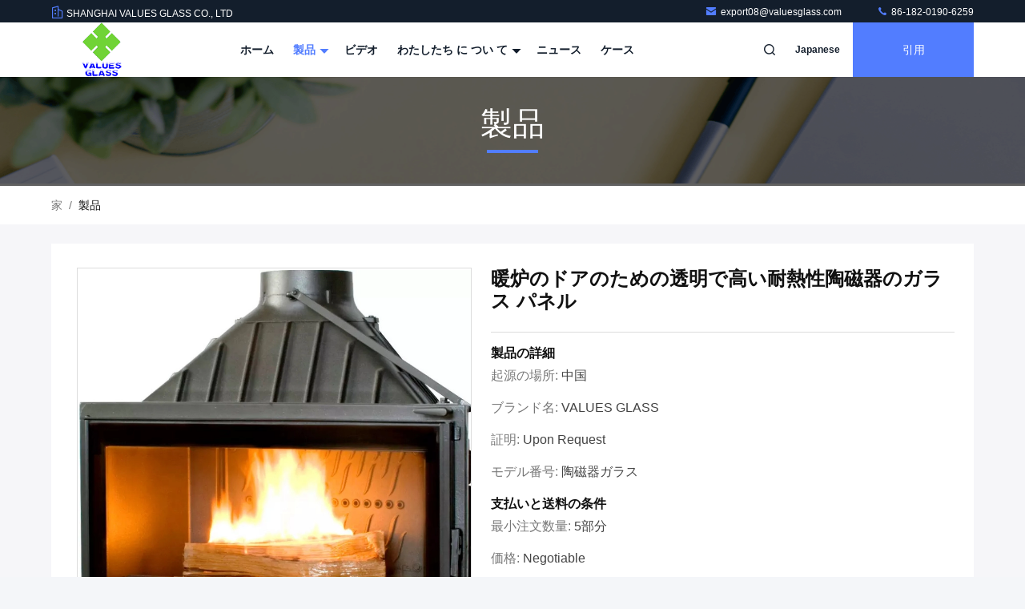

--- FILE ---
content_type: text/html
request_url: https://japanese.valuesglass.com/sale-34976327-transparent-high-heat-resistant-ceramic-glass-panels-for-fireplace-door.html
body_size: 29618
content:

<!DOCTYPE html>
<html lang="ja">
<head>
	<meta charset="utf-8">
	<meta http-equiv="X-UA-Compatible" content="IE=edge">
	<meta name="viewport" content="width=device-width, initial-scale=1.0">
    <title>暖炉のドアのための透明で高い耐熱性陶磁器のガラス パネル</title>
        <meta name="keywords" content="陶磁器のガラス パネル, 暖炉のドアのための透明で高い耐熱性陶磁器のガラス パネル, 陶磁器のガラス パネル 販売, 陶磁器のガラス パネル 価格" />
            <meta name="description" content="高品質 暖炉のドアのための透明で高い耐熱性陶磁器のガラス パネル 中国から, 中国の主要製品市場 陶磁器のガラス パネル 製品市場, 厳格な品質管理で 陶磁器のガラス パネル 工場, 高品質を生み出す 暖炉のドアのための透明で高い耐熱性陶磁器のガラス パネル 製品." />
    				<link rel='preload'
					  href=/photo/valuesglass/sitetpl/style/commonV2.css?ver=1749615894 as='style'><link type='text/css' rel='stylesheet'
					  href=/photo/valuesglass/sitetpl/style/commonV2.css?ver=1749615894 media='all'><meta property="og:title" content="暖炉のドアのための透明で高い耐熱性陶磁器のガラス パネル" />
<meta property="og:description" content="高品質 暖炉のドアのための透明で高い耐熱性陶磁器のガラス パネル 中国から, 中国の主要製品市場 陶磁器のガラス パネル 製品市場, 厳格な品質管理で 陶磁器のガラス パネル 工場, 高品質を生み出す 暖炉のドアのための透明で高い耐熱性陶磁器のガラス パネル 製品." />
<meta property="og:type" content="product" />
<meta property="og:availability" content="instock" />
<meta property="og:site_name" content="SHANGHAI VALUES GLASS CO., LTD" />
<meta property="og:url" content="https://japanese.valuesglass.com/sale-34976327-transparent-high-heat-resistant-ceramic-glass-panels-for-fireplace-door.html" />
<meta property="og:image" content="https://japanese.valuesglass.com/photo/ps136109335-transparent_high_heat_resistant_ceramic_glass_panels_for_fireplace_door.jpg" />
<link rel="canonical" href="https://japanese.valuesglass.com/sale-34976327-transparent-high-heat-resistant-ceramic-glass-panels-for-fireplace-door.html" />
<link rel="stylesheet" type="text/css" href="/js/guidefirstcommon.css" />
<link rel="stylesheet" type="text/css" href="/js/guidecommon_99711.css" />
<style type="text/css">
/*<![CDATA[*/
.consent__cookie {position: fixed;top: 0;left: 0;width: 100%;height: 0%;z-index: 100000;}.consent__cookie_bg {position: fixed;top: 0;left: 0;width: 100%;height: 100%;background: #000;opacity: .6;display: none }.consent__cookie_rel {position: fixed;bottom:0;left: 0;width: 100%;background: #fff;display: -webkit-box;display: -ms-flexbox;display: flex;flex-wrap: wrap;padding: 24px 80px;-webkit-box-sizing: border-box;box-sizing: border-box;-webkit-box-pack: justify;-ms-flex-pack: justify;justify-content: space-between;-webkit-transition: all ease-in-out .3s;transition: all ease-in-out .3s }.consent__close {position: absolute;top: 20px;right: 20px;cursor: pointer }.consent__close svg {fill: #777 }.consent__close:hover svg {fill: #000 }.consent__cookie_box {flex: 1;word-break: break-word;}.consent__warm {color: #777;font-size: 16px;margin-bottom: 12px;line-height: 19px }.consent__title {color: #333;font-size: 20px;font-weight: 600;margin-bottom: 12px;line-height: 23px }.consent__itxt {color: #333;font-size: 14px;margin-bottom: 12px;display: -webkit-box;display: -ms-flexbox;display: flex;-webkit-box-align: center;-ms-flex-align: center;align-items: center }.consent__itxt i {display: -webkit-inline-box;display: -ms-inline-flexbox;display: inline-flex;width: 28px;height: 28px;border-radius: 50%;background: #e0f9e9;margin-right: 8px;-webkit-box-align: center;-ms-flex-align: center;align-items: center;-webkit-box-pack: center;-ms-flex-pack: center;justify-content: center }.consent__itxt svg {fill: #3ca860 }.consent__txt {color: #a6a6a6;font-size: 14px;margin-bottom: 8px;line-height: 17px }.consent__btns {display: -webkit-box;display: -ms-flexbox;display: flex;-webkit-box-orient: vertical;-webkit-box-direction: normal;-ms-flex-direction: column;flex-direction: column;-webkit-box-pack: center;-ms-flex-pack: center;justify-content: center;flex-shrink: 0;}.consent__btn {width: 280px;height: 40px;line-height: 40px;text-align: center;background: #3ca860;color: #fff;border-radius: 4px;margin: 8px 0;-webkit-box-sizing: border-box;box-sizing: border-box;cursor: pointer;font-size:14px}.consent__btn:hover {background: #00823b }.consent__btn.empty {color: #3ca860;border: 1px solid #3ca860;background: #fff }.consent__btn.empty:hover {background: #3ca860;color: #fff }.open .consent__cookie_bg {display: block }.open .consent__cookie_rel {bottom: 0 }@media (max-width: 760px) {.consent__btns {width: 100%;align-items: center;}.consent__cookie_rel {padding: 20px 24px }}.consent__cookie.open {display: block;}.consent__cookie {display: none;}
/*]]>*/
</style>
<style type="text/css">
/*<![CDATA[*/
@media only screen and (max-width:640px){.contact_now_dialog .content-wrap .desc{background-image:url(/images/cta_images/bg_s.png) !important}}.contact_now_dialog .content-wrap .content-wrap_header .cta-close{background-image:url(/images/cta_images/sprite.png) !important}.contact_now_dialog .content-wrap .desc{background-image:url(/images/cta_images/bg_l.png) !important}.contact_now_dialog .content-wrap .cta-btn i{background-image:url(/images/cta_images/sprite.png) !important}.contact_now_dialog .content-wrap .head-tip img{content:url(/images/cta_images/cta_contact_now.png) !important}.cusim{background-image:url(/images/imicon/im.svg) !important}.cuswa{background-image:url(/images/imicon/wa.png) !important}.cusall{background-image:url(/images/imicon/allchat.svg) !important}
/*]]>*/
</style>
<script type="text/javascript" src="/js/guidefirstcommon.js"></script>
<script type="text/javascript">
/*<![CDATA[*/
window.isvideotpl = 0;window.detailurl = '';
var colorUrl = '';var isShowGuide = 2;var showGuideColor = 0;var im_appid = 10003;var im_msg="Good day, what product are you looking for?";

var cta_cid = 34993;var use_defaulProductInfo = 1;var cta_pid = 34976327;var test_company = 0;var webim_domain = '';var company_type = 0;var cta_equipment = 'pc'; var setcookie = 'setwebimCookie(85358,34976327,0)'; var whatsapplink = "https://wa.me/8618201906259?text=Hi%2C+I%27m+interested+in+%E6%9A%96%E7%82%89%E3%81%AE%E3%83%89%E3%82%A2%E3%81%AE%E3%81%9F%E3%82%81%E3%81%AE%E9%80%8F%E6%98%8E%E3%81%A7%E9%AB%98%E3%81%84%E8%80%90%E7%86%B1%E6%80%A7%E9%99%B6%E7%A3%81%E5%99%A8%E3%81%AE%E3%82%AC%E3%83%A9%E3%82%B9+%E3%83%91%E3%83%8D%E3%83%AB."; function insertMeta(){var str = '<meta name="mobile-web-app-capable" content="yes" /><meta name="viewport" content="width=device-width, initial-scale=1.0" />';document.head.insertAdjacentHTML('beforeend',str);} var element = document.querySelector('a.footer_webim_a[href="/webim/webim_tab.html"]');if (element) {element.parentNode.removeChild(element);}

var colorUrl = '';
var aisearch = 0;
var selfUrl = '';
window.playerReportUrl='/vod/view_count/report';
var query_string = ["Products","Detail"];
var g_tp = '';
var customtplcolor = 99711;
var str_chat = 'チャット';
				var str_call_now = '今すぐ電話する';
var str_chat_now = '今からお話し';
var str_contact1 = '最良 の 価格 を 入手 する';var str_chat_lang='japanese';var str_contact2 = '価格を取得する';var str_contact2 = '最高価格';var str_contact = '連絡先';
window.predomainsub = "";
/*]]>*/
</script>
</head>
<body>
<img src="/logo.gif" style="display:none" alt="logo"/>
<a style="display: none!important;" title="SHANGHAI VALUES GLASS CO., LTD" class="float-inquiry" href="/contactnow.html" onclick='setinquiryCookie("{\"showproduct\":1,\"pid\":\"34976327\",\"name\":\"\\u6696\\u7089\\u306e\\u30c9\\u30a2\\u306e\\u305f\\u3081\\u306e\\u900f\\u660e\\u3067\\u9ad8\\u3044\\u8010\\u71b1\\u6027\\u9676\\u78c1\\u5668\\u306e\\u30ac\\u30e9\\u30b9 \\u30d1\\u30cd\\u30eb\",\"source_url\":\"\\/sale-34976327-transparent-high-heat-resistant-ceramic-glass-panels-for-fireplace-door.html\",\"picurl\":\"\\/photo\\/pd136109335-transparent_high_heat_resistant_ceramic_glass_panels_for_fireplace_door.jpg\",\"propertyDetail\":[[\"\\u8272\",\"\\u3001\\u9ed2\\u3044\\u900f\\u660e\\u3001\\u767d\\u3044\"],[\"\\u539a\\u3055\",\"3\\u30014\\u30015mm\"],[\"\\u71b1\\u62b5\\u6297\",\"870\\u2103\"],[\"\\u9069\\u7528\",\"\\u708a\\u4e8b\\u9053\\u5177\\u306e\\u30d1\\u30cd\\u30eb\\u3001\\u30b9\\u30c8\\u30fc\\u30d6\\u3001\\u6696\\u7089\"]],\"company_name\":null,\"picurl_c\":\"\\/photo\\/pc136109335-transparent_high_heat_resistant_ceramic_glass_panels_for_fireplace_door.jpg\",\"price\":\"negotiable\",\"username\":\"Sery Zhang\",\"viewTime\":\"\\u6700\\u7d42\\u30ed\\u30b0\\u30a4\\u30f3 : 3 \\u6642\\u9593 11 \\u5206\\u524d \\u524d\",\"subject\":\"\\u3053\\u3068\\u304c\\u3067\\u304d\\u307e\\u3059\\u304c\\u4f9b\\u7d66\\u6696\\u7089\\u306e\\u30c9\\u30a2\\u306e\\u305f\\u3081\\u306e\\u900f\\u660e\\u3067\\u9ad8\\u3044\\u8010\\u71b1\\u6027\\u9676\\u78c1\\u5668\\u306e\\u30ac\\u30e9\\u30b9 \\u30d1\\u30cd\\u30eb\\u79c1\\u305f\\u3061\\u306e\\u305f\\u3081\",\"countrycode\":\"\"}");'></a>
<script>
var originProductInfo = '';
var originProductInfo = {"showproduct":1,"pid":"34976327","name":"\u6696\u7089\u306e\u30c9\u30a2\u306e\u305f\u3081\u306e\u900f\u660e\u3067\u9ad8\u3044\u8010\u71b1\u6027\u9676\u78c1\u5668\u306e\u30ac\u30e9\u30b9 \u30d1\u30cd\u30eb","source_url":"\/sale-34976327-transparent-high-heat-resistant-ceramic-glass-panels-for-fireplace-door.html","picurl":"\/photo\/pd136109335-transparent_high_heat_resistant_ceramic_glass_panels_for_fireplace_door.jpg","propertyDetail":[["\u8272","\u3001\u9ed2\u3044\u900f\u660e\u3001\u767d\u3044"],["\u539a\u3055","3\u30014\u30015mm"],["\u71b1\u62b5\u6297","870\u2103"],["\u9069\u7528","\u708a\u4e8b\u9053\u5177\u306e\u30d1\u30cd\u30eb\u3001\u30b9\u30c8\u30fc\u30d6\u3001\u6696\u7089"]],"company_name":null,"picurl_c":"\/photo\/pc136109335-transparent_high_heat_resistant_ceramic_glass_panels_for_fireplace_door.jpg","price":"negotiable","username":"Sery Zhang","viewTime":"\u6700\u7d42\u30ed\u30b0\u30a4\u30f3 : 1 \u6642\u9593 11 \u5206\u524d \u524d","subject":"\u4f55\u304cFOB\u4fa1\u683c\u306f\u3042\u306a\u305f\u306e\u6696\u7089\u306e\u30c9\u30a2\u306e\u305f\u3081\u306e\u900f\u660e\u3067\u9ad8\u3044\u8010\u71b1\u6027\u9676\u78c1\u5668\u306e\u30ac\u30e9\u30b9 \u30d1\u30cd\u30eb","countrycode":""};
var save_url = "/contactsave.html";
var update_url = "/updateinquiry.html";
var productInfo = {};
var defaulProductInfo = {};
var myDate = new Date();
var curDate = myDate.getFullYear()+'-'+(parseInt(myDate.getMonth())+1)+'-'+myDate.getDate();
var message = '';
var default_pop = 1;
var leaveMessageDialog = document.getElementsByClassName('leave-message-dialog')[0]; // 获取弹层
var _$$ = function (dom) {
    return document.querySelectorAll(dom);
};
resInfo = originProductInfo;
defaulProductInfo.pid = resInfo['pid'];
defaulProductInfo.productName = resInfo['name'];
defaulProductInfo.productInfo = resInfo['propertyDetail'];
defaulProductInfo.productImg = resInfo['picurl_c'];
defaulProductInfo.subject = resInfo['subject'];
defaulProductInfo.productImgAlt = resInfo['name'];
var inquirypopup_tmp = 1;
var message = '親愛な、'+'\r\n'+"に興味があります"+' '+trim(resInfo['name'])+", タイプ、サイズ、MOQ、素材などの詳細を送っていただけませんか。"+'\r\n'+"ありがとう！"+'\r\n'+"お返事を待って。";
var message_1 = '親愛な、'+'\r\n'+"に興味があります"+' '+trim(resInfo['name'])+", タイプ、サイズ、MOQ、素材などの詳細を送っていただけませんか。"+'\r\n'+"ありがとう！"+'\r\n'+"お返事を待って。";
var message_2 = 'こんにちは、'+'\r\n'+"を探しています"+' '+trim(resInfo['name'])+", 価格、仕様、写真を送ってください。"+'\r\n'+"迅速な対応をお願いいたします。"+'\r\n'+"詳細については、お気軽にお問い合わせください。"+'\r\n'+"どうもありがとう。";
var message_3 = 'こんにちは、'+'\r\n'+trim(resInfo['name'])+' '+"私の期待に応えます。"+'\r\n'+"最安値とその他の製品情報を教えてください。"+'\r\n'+"私のメールで私に連絡してください。"+'\r\n'+"どうもありがとう。";

var message_4 = '親愛な、'+'\r\n'+"あなたのFOB価格はいくらですか"+' '+trim(resInfo['name'])+'?'+'\r\n'+"最も近いポート名はどれですか？"+'\r\n'+"できるだけ早く返信してください。詳細情報を共有することをお勧めします。"+'\r\n'+"よろしく！";
var message_5 = 'こんにちは、'+'\r\n'+"私はあなたにとても興味があります"+' '+trim(resInfo['name'])+'.'+'\r\n'+"商品詳細を送ってください。"+'\r\n'+"迅速な返信をお待ちしております。"+'\r\n'+"お気軽にメールでご連絡ください。"+'\r\n'+"よろしく！";

var message_6 = '親愛な、'+'\r\n'+"あなたの情報を教えてください"+' '+trim(resInfo['name'])+", タイプ、サイズ、素材、そしてもちろん最高の価格など。"+'\r\n'+"迅速な返信をお待ちしております。"+'\r\n'+"ありがとう!";
var message_7 = '親愛な、'+'\r\n'+"供給できますか"+' '+trim(resInfo['name'])+" わたしたちのため？"+'\r\n'+"まず、価格表といくつかの製品の詳細が必要です。"+'\r\n'+"早急にご返信をお待ちしております。"+'\r\n'+"どうもありがとうございました。";
var message_8 = 'こんにちは、'+'\r\n'+"を探しています"+' '+trim(resInfo['name'])+", より詳細な製品情報を教えてください。"+'\r\n'+"私はあなたの返事を楽しみにしています。"+'\r\n'+"ありがとう!";
var message_9 = 'こんにちは、'+'\r\n'+"きみの"+' '+trim(resInfo['name'])+" 私の要件を非常によく満たしています。"+'\r\n'+"価格、仕様を送ってください、同様のモデルでOKです。"+'\r\n'+"お気軽にご相談ください。"+'\r\n'+"ありがとう！";
var message_10 = '親愛な、'+'\r\n'+"の詳細と見積もりについてもっと知りたい"+' '+trim(resInfo['name'])+'.'+'\r\n'+"自由に連絡してください。"+'\r\n'+"よろしく！";

var r = getRandom(1,10);

defaulProductInfo.message = eval("message_"+r);

var mytAjax = {

    post: function(url, data, fn) {
        var xhr = new XMLHttpRequest();
        xhr.open("POST", url, true);
        xhr.setRequestHeader("Content-Type", "application/x-www-form-urlencoded;charset=UTF-8");
        xhr.setRequestHeader("X-Requested-With", "XMLHttpRequest");
        xhr.setRequestHeader('Content-Type','text/plain;charset=UTF-8');
        xhr.onreadystatechange = function() {
            if(xhr.readyState == 4 && (xhr.status == 200 || xhr.status == 304)) {
                fn.call(this, xhr.responseText);
            }
        };
        xhr.send(data);
    },

    postform: function(url, data, fn) {
        var xhr = new XMLHttpRequest();
        xhr.open("POST", url, true);
        xhr.setRequestHeader("X-Requested-With", "XMLHttpRequest");
        xhr.onreadystatechange = function() {
            if(xhr.readyState == 4 && (xhr.status == 200 || xhr.status == 304)) {
                fn.call(this, xhr.responseText);
            }
        };
        xhr.send(data);
    }
};
/*window.onload = function(){
    leaveMessageDialog = document.getElementsByClassName('leave-message-dialog')[0];
    if (window.localStorage.recordDialogStatus=='undefined' || (window.localStorage.recordDialogStatus!='undefined' && window.localStorage.recordDialogStatus != curDate)) {
        setTimeout(function(){
            if(parseInt(inquirypopup_tmp%10) == 1){
                creatDialog(defaulProductInfo, 1);
            }
        }, 6000);
    }
};*/
function trim(str)
{
    str = str.replace(/(^\s*)/g,"");
    return str.replace(/(\s*$)/g,"");
};
function getRandom(m,n){
    var num = Math.floor(Math.random()*(m - n) + n);
    return num;
};
function strBtn(param) {

    var starattextarea = document.getElementById("textareamessage").value.length;
    var email = document.getElementById("startEmail").value;

    var default_tip = document.querySelectorAll(".watermark_container").length;
    if (20 < starattextarea && starattextarea < 3000) {
        if(default_tip>0){
            document.getElementById("textareamessage1").parentNode.parentNode.nextElementSibling.style.display = "none";
        }else{
            document.getElementById("textareamessage1").parentNode.nextElementSibling.style.display = "none";
        }

    } else {
        if(default_tip>0){
            document.getElementById("textareamessage1").parentNode.parentNode.nextElementSibling.style.display = "block";
        }else{
            document.getElementById("textareamessage1").parentNode.nextElementSibling.style.display = "block";
        }

        return;
    }

    // var re = /^([a-zA-Z0-9_-])+@([a-zA-Z0-9_-])+\.([a-zA-Z0-9_-])+/i;/*邮箱不区分大小写*/
    var re = /^[a-zA-Z0-9][\w-]*(\.?[\w-]+)*@[a-zA-Z0-9-]+(\.[a-zA-Z0-9]+)+$/i;
    if (!re.test(email)) {
        document.getElementById("startEmail").nextElementSibling.style.display = "block";
        return;
    } else {
        document.getElementById("startEmail").nextElementSibling.style.display = "none";
    }

    var subject = document.getElementById("pop_subject").value;
    var pid = document.getElementById("pop_pid").value;
    var message = document.getElementById("textareamessage").value;
    var sender_email = document.getElementById("startEmail").value;
    var tel = '';
    if (document.getElementById("tel0") != undefined && document.getElementById("tel0") != '')
        tel = document.getElementById("tel0").value;
    var form_serialize = '&tel='+tel;

    form_serialize = form_serialize.replace(/\+/g, "%2B");
    mytAjax.post(save_url,"pid="+pid+"&subject="+subject+"&email="+sender_email+"&message="+(message)+form_serialize,function(res){
        var mes = JSON.parse(res);
        if(mes.status == 200){
            var iid = mes.iid;
            document.getElementById("pop_iid").value = iid;
            document.getElementById("pop_uuid").value = mes.uuid;

            if(typeof gtag_report_conversion === "function"){
                gtag_report_conversion();//执行统计js代码
            }
            if(typeof fbq === "function"){
                fbq('track','Purchase');//执行统计js代码
            }
        }
    });
    for (var index = 0; index < document.querySelectorAll(".dialog-content-pql").length; index++) {
        document.querySelectorAll(".dialog-content-pql")[index].style.display = "none";
    };
    $('#idphonepql').val(tel);
    document.getElementById("dialog-content-pql-id").style.display = "block";
    ;
};
function twoBtnOk(param) {

    var selectgender = document.getElementById("Mr").innerHTML;
    var iid = document.getElementById("pop_iid").value;
    var sendername = document.getElementById("idnamepql").value;
    var senderphone = document.getElementById("idphonepql").value;
    var sendercname = document.getElementById("idcompanypql").value;
    var uuid = document.getElementById("pop_uuid").value;
    var gender = 2;
    if(selectgender == 'Mr.') gender = 0;
    if(selectgender == 'Mrs.') gender = 1;
    var pid = document.getElementById("pop_pid").value;
    var form_serialize = '';

        form_serialize = form_serialize.replace(/\+/g, "%2B");

    mytAjax.post(update_url,"iid="+iid+"&gender="+gender+"&uuid="+uuid+"&name="+(sendername)+"&tel="+(senderphone)+"&company="+(sendercname)+form_serialize,function(res){});

    for (var index = 0; index < document.querySelectorAll(".dialog-content-pql").length; index++) {
        document.querySelectorAll(".dialog-content-pql")[index].style.display = "none";
    };
    document.getElementById("dialog-content-pql-ok").style.display = "block";

};
function toCheckMust(name) {
    $('#'+name+'error').hide();
}
function handClidk(param) {
    var starattextarea = document.getElementById("textareamessage1").value.length;
    var email = document.getElementById("startEmail1").value;
    var default_tip = document.querySelectorAll(".watermark_container").length;
    if (20 < starattextarea && starattextarea < 3000) {
        if(default_tip>0){
            document.getElementById("textareamessage1").parentNode.parentNode.nextElementSibling.style.display = "none";
        }else{
            document.getElementById("textareamessage1").parentNode.nextElementSibling.style.display = "none";
        }

    } else {
        if(default_tip>0){
            document.getElementById("textareamessage1").parentNode.parentNode.nextElementSibling.style.display = "block";
        }else{
            document.getElementById("textareamessage1").parentNode.nextElementSibling.style.display = "block";
        }

        return;
    }

    // var re = /^([a-zA-Z0-9_-])+@([a-zA-Z0-9_-])+\.([a-zA-Z0-9_-])+/i;
    var re = /^[a-zA-Z0-9][\w-]*(\.?[\w-]+)*@[a-zA-Z0-9-]+(\.[a-zA-Z0-9]+)+$/i;
    if (!re.test(email)) {
        document.getElementById("startEmail1").nextElementSibling.style.display = "block";
        return;
    } else {
        document.getElementById("startEmail1").nextElementSibling.style.display = "none";
    }

    var subject = document.getElementById("pop_subject").value;
    var pid = document.getElementById("pop_pid").value;
    var message = document.getElementById("textareamessage1").value;
    var sender_email = document.getElementById("startEmail1").value;
    var form_serialize = tel = '';
    if (document.getElementById("tel1") != undefined && document.getElementById("tel1") != '')
        tel = document.getElementById("tel1").value;
        mytAjax.post(save_url,"email="+sender_email+"&tel="+tel+"&pid="+pid+"&message="+message+"&subject="+subject+form_serialize,function(res){

        var mes = JSON.parse(res);
        if(mes.status == 200){
            var iid = mes.iid;
            document.getElementById("pop_iid").value = iid;
            document.getElementById("pop_uuid").value = mes.uuid;
            if(typeof gtag_report_conversion === "function"){
                gtag_report_conversion();//执行统计js代码
            }
        }

    });
    for (var index = 0; index < document.querySelectorAll(".dialog-content-pql").length; index++) {
        document.querySelectorAll(".dialog-content-pql")[index].style.display = "none";
    };
    $('#idphonepql').val(tel);
    document.getElementById("dialog-content-pql-id").style.display = "block";

};
window.addEventListener('load', function () {
    $('.checkbox-wrap label').each(function(){
        if($(this).find('input').prop('checked')){
            $(this).addClass('on')
        }else {
            $(this).removeClass('on')
        }
    })
    $(document).on('click', '.checkbox-wrap label' , function(ev){
        if (ev.target.tagName.toUpperCase() != 'INPUT') {
            $(this).toggleClass('on')
        }
    })
})

function hand_video(pdata) {
    data = JSON.parse(pdata);
    productInfo.productName = data.productName;
    productInfo.productInfo = data.productInfo;
    productInfo.productImg = data.productImg;
    productInfo.subject = data.subject;

    var message = '親愛な、'+'\r\n'+"に興味があります"+' '+trim(data.productName)+", タイプ、サイズ、数量、素材などの詳細を送っていただけませんか。"+'\r\n'+"ありがとう！"+'\r\n'+"お返事を待って。";

    var message = '親愛な、'+'\r\n'+"に興味があります"+' '+trim(data.productName)+", タイプ、サイズ、MOQ、素材などの詳細を送っていただけませんか。"+'\r\n'+"ありがとう！"+'\r\n'+"お返事を待って。";
    var message_1 = '親愛な、'+'\r\n'+"に興味があります"+' '+trim(data.productName)+", タイプ、サイズ、MOQ、素材などの詳細を送っていただけませんか。"+'\r\n'+"ありがとう！"+'\r\n'+"お返事を待って。";
    var message_2 = 'こんにちは、'+'\r\n'+"を探しています"+' '+trim(data.productName)+", 価格、仕様、写真を送ってください。"+'\r\n'+"迅速な対応をお願いいたします。"+'\r\n'+"詳細については、お気軽にお問い合わせください。"+'\r\n'+"どうもありがとう。";
    var message_3 = 'こんにちは、'+'\r\n'+trim(data.productName)+' '+"私の期待に応えます。"+'\r\n'+"最安値とその他の製品情報を教えてください。"+'\r\n'+"私のメールで私に連絡してください。"+'\r\n'+"どうもありがとう。";

    var message_4 = '親愛な、'+'\r\n'+"あなたのFOB価格はいくらですか"+' '+trim(data.productName)+'?'+'\r\n'+"最も近いポート名はどれですか？"+'\r\n'+"できるだけ早く返信してください。詳細情報を共有することをお勧めします。"+'\r\n'+"よろしく！";
    var message_5 = 'こんにちは、'+'\r\n'+"私はあなたにとても興味があります"+' '+trim(data.productName)+'.'+'\r\n'+"商品詳細を送ってください。"+'\r\n'+"迅速な返信をお待ちしております。"+'\r\n'+"お気軽にメールでご連絡ください。"+'\r\n'+"よろしく！";

    var message_6 = '親愛な、'+'\r\n'+"あなたの情報を教えてください"+' '+trim(data.productName)+", タイプ、サイズ、素材、そしてもちろん最高の価格など。"+'\r\n'+"迅速な返信をお待ちしております。"+'\r\n'+"ありがとう!";
    var message_7 = '親愛な、'+'\r\n'+"供給できますか"+' '+trim(data.productName)+" わたしたちのため？"+'\r\n'+"まず、価格表といくつかの製品の詳細が必要です。"+'\r\n'+"早急にご返信をお待ちしております。"+'\r\n'+"どうもありがとうございました。";
    var message_8 = 'こんにちは、'+'\r\n'+"を探しています"+' '+trim(data.productName)+", より詳細な製品情報を教えてください。"+'\r\n'+"私はあなたの返事を楽しみにしています。"+'\r\n'+"ありがとう!";
    var message_9 = 'こんにちは、'+'\r\n'+"きみの"+' '+trim(data.productName)+" 私の要件を非常によく満たしています。"+'\r\n'+"価格、仕様を送ってください、同様のモデルでOKです。"+'\r\n'+"お気軽にご相談ください。"+'\r\n'+"ありがとう！";
    var message_10 = '親愛な、'+'\r\n'+"の詳細と見積もりについてもっと知りたい"+' '+trim(data.productName)+'.'+'\r\n'+"自由に連絡してください。"+'\r\n'+"よろしく！";

    var r = getRandom(1,10);

    productInfo.message = eval("message_"+r);
    if(parseInt(inquirypopup_tmp/10) == 1){
        productInfo.message = "";
    }
    productInfo.pid = data.pid;
    creatDialog(productInfo, 2);
};

function handDialog(pdata) {
    data = JSON.parse(pdata);
    productInfo.productName = data.productName;
    productInfo.productInfo = data.productInfo;
    productInfo.productImg = data.productImg;
    productInfo.subject = data.subject;

    var message = '親愛な、'+'\r\n'+"に興味があります"+' '+trim(data.productName)+", タイプ、サイズ、数量、素材などの詳細を送っていただけませんか。"+'\r\n'+"ありがとう！"+'\r\n'+"お返事を待って。";

    var message = '親愛な、'+'\r\n'+"に興味があります"+' '+trim(data.productName)+", タイプ、サイズ、MOQ、素材などの詳細を送っていただけませんか。"+'\r\n'+"ありがとう！"+'\r\n'+"お返事を待って。";
    var message_1 = '親愛な、'+'\r\n'+"に興味があります"+' '+trim(data.productName)+", タイプ、サイズ、MOQ、素材などの詳細を送っていただけませんか。"+'\r\n'+"ありがとう！"+'\r\n'+"お返事を待って。";
    var message_2 = 'こんにちは、'+'\r\n'+"を探しています"+' '+trim(data.productName)+", 価格、仕様、写真を送ってください。"+'\r\n'+"迅速な対応をお願いいたします。"+'\r\n'+"詳細については、お気軽にお問い合わせください。"+'\r\n'+"どうもありがとう。";
    var message_3 = 'こんにちは、'+'\r\n'+trim(data.productName)+' '+"私の期待に応えます。"+'\r\n'+"最安値とその他の製品情報を教えてください。"+'\r\n'+"私のメールで私に連絡してください。"+'\r\n'+"どうもありがとう。";

    var message_4 = '親愛な、'+'\r\n'+"あなたのFOB価格はいくらですか"+' '+trim(data.productName)+'?'+'\r\n'+"最も近いポート名はどれですか？"+'\r\n'+"できるだけ早く返信してください。詳細情報を共有することをお勧めします。"+'\r\n'+"よろしく！";
    var message_5 = 'こんにちは、'+'\r\n'+"私はあなたにとても興味があります"+' '+trim(data.productName)+'.'+'\r\n'+"商品詳細を送ってください。"+'\r\n'+"迅速な返信をお待ちしております。"+'\r\n'+"お気軽にメールでご連絡ください。"+'\r\n'+"よろしく！";

    var message_6 = '親愛な、'+'\r\n'+"あなたの情報を教えてください"+' '+trim(data.productName)+", タイプ、サイズ、素材、そしてもちろん最高の価格など。"+'\r\n'+"迅速な返信をお待ちしております。"+'\r\n'+"ありがとう!";
    var message_7 = '親愛な、'+'\r\n'+"供給できますか"+' '+trim(data.productName)+" わたしたちのため？"+'\r\n'+"まず、価格表といくつかの製品の詳細が必要です。"+'\r\n'+"早急にご返信をお待ちしております。"+'\r\n'+"どうもありがとうございました。";
    var message_8 = 'こんにちは、'+'\r\n'+"を探しています"+' '+trim(data.productName)+", より詳細な製品情報を教えてください。"+'\r\n'+"私はあなたの返事を楽しみにしています。"+'\r\n'+"ありがとう!";
    var message_9 = 'こんにちは、'+'\r\n'+"きみの"+' '+trim(data.productName)+" 私の要件を非常によく満たしています。"+'\r\n'+"価格、仕様を送ってください、同様のモデルでOKです。"+'\r\n'+"お気軽にご相談ください。"+'\r\n'+"ありがとう！";
    var message_10 = '親愛な、'+'\r\n'+"の詳細と見積もりについてもっと知りたい"+' '+trim(data.productName)+'.'+'\r\n'+"自由に連絡してください。"+'\r\n'+"よろしく！";

    var r = getRandom(1,10);

    productInfo.message = eval("message_"+r);
    if(parseInt(inquirypopup_tmp/10) == 1){
        productInfo.message = "";
    }
    productInfo.pid = data.pid;
    creatDialog(productInfo, 2);
};

function closepql(param) {

    leaveMessageDialog.style.display = 'none';
};

function closepql2(param) {

    for (var index = 0; index < document.querySelectorAll(".dialog-content-pql").length; index++) {
        document.querySelectorAll(".dialog-content-pql")[index].style.display = "none";
    };
    document.getElementById("dialog-content-pql-ok").style.display = "block";
};

function decodeHtmlEntities(str) {
    var tempElement = document.createElement('div');
    tempElement.innerHTML = str;
    return tempElement.textContent || tempElement.innerText || '';
}

function initProduct(productInfo,type){

    productInfo.productName = decodeHtmlEntities(productInfo.productName);
    productInfo.message = decodeHtmlEntities(productInfo.message);

    leaveMessageDialog = document.getElementsByClassName('leave-message-dialog')[0];
    leaveMessageDialog.style.display = "block";
    if(type == 3){
        var popinquiryemail = document.getElementById("popinquiryemail").value;
        _$$("#startEmail1")[0].value = popinquiryemail;
    }else{
        _$$("#startEmail1")[0].value = "";
    }
    _$$("#startEmail")[0].value = "";
    _$$("#idnamepql")[0].value = "";
    _$$("#idphonepql")[0].value = "";
    _$$("#idcompanypql")[0].value = "";

    _$$("#pop_pid")[0].value = productInfo.pid;
    _$$("#pop_subject")[0].value = productInfo.subject;
    
    if(parseInt(inquirypopup_tmp/10) == 1){
        productInfo.message = "";
    }

    _$$("#textareamessage1")[0].value = productInfo.message;
    _$$("#textareamessage")[0].value = productInfo.message;

    _$$("#dialog-content-pql-id .titlep")[0].innerHTML = productInfo.productName;
    _$$("#dialog-content-pql-id img")[0].setAttribute("src", productInfo.productImg);
    _$$("#dialog-content-pql-id img")[0].setAttribute("alt", productInfo.productImgAlt);

    _$$("#dialog-content-pql-id-hand img")[0].setAttribute("src", productInfo.productImg);
    _$$("#dialog-content-pql-id-hand img")[0].setAttribute("alt", productInfo.productImgAlt);
    _$$("#dialog-content-pql-id-hand .titlep")[0].innerHTML = productInfo.productName;

    if (productInfo.productInfo.length > 0) {
        var ul2, ul;
        ul = document.createElement("ul");
        for (var index = 0; index < productInfo.productInfo.length; index++) {
            var el = productInfo.productInfo[index];
            var li = document.createElement("li");
            var span1 = document.createElement("span");
            span1.innerHTML = el[0] + ":";
            var span2 = document.createElement("span");
            span2.innerHTML = el[1];
            li.appendChild(span1);
            li.appendChild(span2);
            ul.appendChild(li);

        }
        ul2 = ul.cloneNode(true);
        if (type === 1) {
            _$$("#dialog-content-pql-id .left")[0].replaceChild(ul, _$$("#dialog-content-pql-id .left ul")[0]);
        } else {
            _$$("#dialog-content-pql-id-hand .left")[0].replaceChild(ul2, _$$("#dialog-content-pql-id-hand .left ul")[0]);
            _$$("#dialog-content-pql-id .left")[0].replaceChild(ul, _$$("#dialog-content-pql-id .left ul")[0]);
        }
    };
    for (var index = 0; index < _$$("#dialog-content-pql-id .right ul li").length; index++) {
        _$$("#dialog-content-pql-id .right ul li")[index].addEventListener("click", function (params) {
            _$$("#dialog-content-pql-id .right #Mr")[0].innerHTML = this.innerHTML
        }, false)

    };

};
function closeInquiryCreateDialog() {
    document.getElementById("xuanpan_dialog_box_pql").style.display = "none";
};
function showInquiryCreateDialog() {
    document.getElementById("xuanpan_dialog_box_pql").style.display = "block";
};
function submitPopInquiry(){
    var message = document.getElementById("inquiry_message").value;
    var email = document.getElementById("inquiry_email").value;
    var subject = defaulProductInfo.subject;
    var pid = defaulProductInfo.pid;
    if (email === undefined) {
        showInquiryCreateDialog();
        document.getElementById("inquiry_email").style.border = "1px solid red";
        return false;
    };
    if (message === undefined) {
        showInquiryCreateDialog();
        document.getElementById("inquiry_message").style.border = "1px solid red";
        return false;
    };
    if (email.search(/^\w+((-\w+)|(\.\w+))*\@[A-Za-z0-9]+((\.|-)[A-Za-z0-9]+)*\.[A-Za-z0-9]+$/) == -1) {
        document.getElementById("inquiry_email").style.border= "1px solid red";
        showInquiryCreateDialog();
        return false;
    } else {
        document.getElementById("inquiry_email").style.border= "";
    };
    if (message.length < 20 || message.length >3000) {
        showInquiryCreateDialog();
        document.getElementById("inquiry_message").style.border = "1px solid red";
        return false;
    } else {
        document.getElementById("inquiry_message").style.border = "";
    };
    var tel = '';
    if (document.getElementById("tel") != undefined && document.getElementById("tel") != '')
        tel = document.getElementById("tel").value;

    mytAjax.post(save_url,"pid="+pid+"&subject="+subject+"&email="+email+"&message="+(message)+'&tel='+tel,function(res){
        var mes = JSON.parse(res);
        if(mes.status == 200){
            var iid = mes.iid;
            document.getElementById("pop_iid").value = iid;
            document.getElementById("pop_uuid").value = mes.uuid;

        }
    });
    initProduct(defaulProductInfo);
    for (var index = 0; index < document.querySelectorAll(".dialog-content-pql").length; index++) {
        document.querySelectorAll(".dialog-content-pql")[index].style.display = "none";
    };
    $('#idphonepql').val(tel);
    document.getElementById("dialog-content-pql-id").style.display = "block";

};

//带附件上传
function submitPopInquiryfile(email_id,message_id,check_sort,name_id,phone_id,company_id,attachments){

    if(typeof(check_sort) == 'undefined'){
        check_sort = 0;
    }
    var message = document.getElementById(message_id).value;
    var email = document.getElementById(email_id).value;
    var attachments = document.getElementById(attachments).value;
    if(typeof(name_id) !== 'undefined' && name_id != ""){
        var name  = document.getElementById(name_id).value;
    }
    if(typeof(phone_id) !== 'undefined' && phone_id != ""){
        var phone = document.getElementById(phone_id).value;
    }
    if(typeof(company_id) !== 'undefined' && company_id != ""){
        var company = document.getElementById(company_id).value;
    }
    var subject = defaulProductInfo.subject;
    var pid = defaulProductInfo.pid;

    if(check_sort == 0){
        if (email === undefined) {
            showInquiryCreateDialog();
            document.getElementById(email_id).style.border = "1px solid red";
            return false;
        };
        if (message === undefined) {
            showInquiryCreateDialog();
            document.getElementById(message_id).style.border = "1px solid red";
            return false;
        };

        if (email.search(/^\w+((-\w+)|(\.\w+))*\@[A-Za-z0-9]+((\.|-)[A-Za-z0-9]+)*\.[A-Za-z0-9]+$/) == -1) {
            document.getElementById(email_id).style.border= "1px solid red";
            showInquiryCreateDialog();
            return false;
        } else {
            document.getElementById(email_id).style.border= "";
        };
        if (message.length < 20 || message.length >3000) {
            showInquiryCreateDialog();
            document.getElementById(message_id).style.border = "1px solid red";
            return false;
        } else {
            document.getElementById(message_id).style.border = "";
        };
    }else{

        if (message === undefined) {
            showInquiryCreateDialog();
            document.getElementById(message_id).style.border = "1px solid red";
            return false;
        };

        if (email === undefined) {
            showInquiryCreateDialog();
            document.getElementById(email_id).style.border = "1px solid red";
            return false;
        };

        if (message.length < 20 || message.length >3000) {
            showInquiryCreateDialog();
            document.getElementById(message_id).style.border = "1px solid red";
            return false;
        } else {
            document.getElementById(message_id).style.border = "";
        };

        if (email.search(/^\w+((-\w+)|(\.\w+))*\@[A-Za-z0-9]+((\.|-)[A-Za-z0-9]+)*\.[A-Za-z0-9]+$/) == -1) {
            document.getElementById(email_id).style.border= "1px solid red";
            showInquiryCreateDialog();
            return false;
        } else {
            document.getElementById(email_id).style.border= "";
        };

    };

    mytAjax.post(save_url,"pid="+pid+"&subject="+subject+"&email="+email+"&message="+message+"&company="+company+"&attachments="+attachments,function(res){
        var mes = JSON.parse(res);
        if(mes.status == 200){
            var iid = mes.iid;
            document.getElementById("pop_iid").value = iid;
            document.getElementById("pop_uuid").value = mes.uuid;

            if(typeof gtag_report_conversion === "function"){
                gtag_report_conversion();//执行统计js代码
            }
            if(typeof fbq === "function"){
                fbq('track','Purchase');//执行统计js代码
            }
        }
    });
    initProduct(defaulProductInfo);

    if(name !== undefined && name != ""){
        _$$("#idnamepql")[0].value = name;
    }

    if(phone !== undefined && phone != ""){
        _$$("#idphonepql")[0].value = phone;
    }

    if(company !== undefined && company != ""){
        _$$("#idcompanypql")[0].value = company;
    }

    for (var index = 0; index < document.querySelectorAll(".dialog-content-pql").length; index++) {
        document.querySelectorAll(".dialog-content-pql")[index].style.display = "none";
    };
    document.getElementById("dialog-content-pql-id").style.display = "block";

};
function submitPopInquiryByParam(email_id,message_id,check_sort,name_id,phone_id,company_id){

    if(typeof(check_sort) == 'undefined'){
        check_sort = 0;
    }

    var senderphone = '';
    var message = document.getElementById(message_id).value;
    var email = document.getElementById(email_id).value;
    if(typeof(name_id) !== 'undefined' && name_id != ""){
        var name  = document.getElementById(name_id).value;
    }
    if(typeof(phone_id) !== 'undefined' && phone_id != ""){
        var phone = document.getElementById(phone_id).value;
        senderphone = phone;
    }
    if(typeof(company_id) !== 'undefined' && company_id != ""){
        var company = document.getElementById(company_id).value;
    }
    var subject = defaulProductInfo.subject;
    var pid = defaulProductInfo.pid;

    if(check_sort == 0){
        if (email === undefined) {
            showInquiryCreateDialog();
            document.getElementById(email_id).style.border = "1px solid red";
            return false;
        };
        if (message === undefined) {
            showInquiryCreateDialog();
            document.getElementById(message_id).style.border = "1px solid red";
            return false;
        };

        if (email.search(/^\w+((-\w+)|(\.\w+))*\@[A-Za-z0-9]+((\.|-)[A-Za-z0-9]+)*\.[A-Za-z0-9]+$/) == -1) {
            document.getElementById(email_id).style.border= "1px solid red";
            showInquiryCreateDialog();
            return false;
        } else {
            document.getElementById(email_id).style.border= "";
        };
        if (message.length < 20 || message.length >3000) {
            showInquiryCreateDialog();
            document.getElementById(message_id).style.border = "1px solid red";
            return false;
        } else {
            document.getElementById(message_id).style.border = "";
        };
    }else{

        if (message === undefined) {
            showInquiryCreateDialog();
            document.getElementById(message_id).style.border = "1px solid red";
            return false;
        };

        if (email === undefined) {
            showInquiryCreateDialog();
            document.getElementById(email_id).style.border = "1px solid red";
            return false;
        };

        if (message.length < 20 || message.length >3000) {
            showInquiryCreateDialog();
            document.getElementById(message_id).style.border = "1px solid red";
            return false;
        } else {
            document.getElementById(message_id).style.border = "";
        };

        if (email.search(/^\w+((-\w+)|(\.\w+))*\@[A-Za-z0-9]+((\.|-)[A-Za-z0-9]+)*\.[A-Za-z0-9]+$/) == -1) {
            document.getElementById(email_id).style.border= "1px solid red";
            showInquiryCreateDialog();
            return false;
        } else {
            document.getElementById(email_id).style.border= "";
        };

    };

    var productsku = "";
    if($("#product_sku").length > 0){
        productsku = $("#product_sku").html();
    }

    mytAjax.post(save_url,"tel="+senderphone+"&pid="+pid+"&subject="+subject+"&email="+email+"&message="+message+"&messagesku="+encodeURI(productsku),function(res){
        var mes = JSON.parse(res);
        if(mes.status == 200){
            var iid = mes.iid;
            document.getElementById("pop_iid").value = iid;
            document.getElementById("pop_uuid").value = mes.uuid;

            if(typeof gtag_report_conversion === "function"){
                gtag_report_conversion();//执行统计js代码
            }
            if(typeof fbq === "function"){
                fbq('track','Purchase');//执行统计js代码
            }
        }
    });
    initProduct(defaulProductInfo);

    if(name !== undefined && name != ""){
        _$$("#idnamepql")[0].value = name;
    }

    if(phone !== undefined && phone != ""){
        _$$("#idphonepql")[0].value = phone;
    }

    if(company !== undefined && company != ""){
        _$$("#idcompanypql")[0].value = company;
    }

    for (var index = 0; index < document.querySelectorAll(".dialog-content-pql").length; index++) {
        document.querySelectorAll(".dialog-content-pql")[index].style.display = "none";

    };
    document.getElementById("dialog-content-pql-id").style.display = "block";

};

function creat_videoDialog(productInfo, type) {

    if(type == 1){
        if(default_pop != 1){
            return false;
        }
        window.localStorage.recordDialogStatus = curDate;
    }else{
        default_pop = 0;
    }
    initProduct(productInfo, type);
    if (type === 1) {
        // 自动弹出
        for (var index = 0; index < document.querySelectorAll(".dialog-content-pql").length; index++) {

            document.querySelectorAll(".dialog-content-pql")[index].style.display = "none";
        };
        document.getElementById("dialog-content-pql").style.display = "block";
    } else {
        // 手动弹出
        for (var index = 0; index < document.querySelectorAll(".dialog-content-pql").length; index++) {
            document.querySelectorAll(".dialog-content-pql")[index].style.display = "none";
        };
        document.getElementById("dialog-content-pql-id-hand").style.display = "block";
    }
}

function creatDialog(productInfo, type) {

    if(type == 1){
        if(default_pop != 1){
            return false;
        }
        window.localStorage.recordDialogStatus = curDate;
    }else{
        default_pop = 0;
    }
    initProduct(productInfo, type);
    if (type === 1) {
        // 自动弹出
        for (var index = 0; index < document.querySelectorAll(".dialog-content-pql").length; index++) {

            document.querySelectorAll(".dialog-content-pql")[index].style.display = "none";
        };
        document.getElementById("dialog-content-pql").style.display = "block";
    } else {
        // 手动弹出
        for (var index = 0; index < document.querySelectorAll(".dialog-content-pql").length; index++) {
            document.querySelectorAll(".dialog-content-pql")[index].style.display = "none";
        };
        document.getElementById("dialog-content-pql-id-hand").style.display = "block";
    }
}

//带邮箱信息打开询盘框 emailtype=1表示带入邮箱
function openDialog(emailtype){
    var type = 2;//不带入邮箱，手动弹出
    if(emailtype == 1){
        var popinquiryemail = document.getElementById("popinquiryemail").value;
        // var re = /^([a-zA-Z0-9_-])+@([a-zA-Z0-9_-])+\.([a-zA-Z0-9_-])+/i;
        var re = /^[a-zA-Z0-9][\w-]*(\.?[\w-]+)*@[a-zA-Z0-9-]+(\.[a-zA-Z0-9]+)+$/i;
        if (!re.test(popinquiryemail)) {
            //前端提示样式;
            showInquiryCreateDialog();
            document.getElementById("popinquiryemail").style.border = "1px solid red";
            return false;
        } else {
            //前端提示样式;
        }
        var type = 3;
    }
    creatDialog(defaulProductInfo,type);
}

//上传附件
function inquiryUploadFile(){
    var fileObj = document.querySelector("#fileId").files[0];
    //构建表单数据
    var formData = new FormData();
    var filesize = fileObj.size;
    if(filesize > 10485760 || filesize == 0) {
        document.getElementById("filetips").style.display = "block";
        return false;
    }else {
        document.getElementById("filetips").style.display = "none";
    }
    formData.append('popinquiryfile', fileObj);
    document.getElementById("quotefileform").reset();
    var save_url = "/inquiryuploadfile.html";
    mytAjax.postform(save_url,formData,function(res){
        var mes = JSON.parse(res);
        if(mes.status == 200){
            document.getElementById("uploader-file-info").innerHTML = document.getElementById("uploader-file-info").innerHTML + "<span class=op>"+mes.attfile.name+"<a class=delatt id=att"+mes.attfile.id+" onclick=delatt("+mes.attfile.id+");>Delete</a></span>";
            var nowattachs = document.getElementById("attachments").value;
            if( nowattachs !== ""){
                var attachs = JSON.parse(nowattachs);
                attachs[mes.attfile.id] = mes.attfile;
            }else{
                var attachs = {};
                attachs[mes.attfile.id] = mes.attfile;
            }
            document.getElementById("attachments").value = JSON.stringify(attachs);
        }
    });
}
//附件删除
function delatt(attid)
{
    var nowattachs = document.getElementById("attachments").value;
    if( nowattachs !== ""){
        var attachs = JSON.parse(nowattachs);
        if(attachs[attid] == ""){
            return false;
        }
        var formData = new FormData();
        var delfile = attachs[attid]['filename'];
        var save_url = "/inquirydelfile.html";
        if(delfile != "") {
            formData.append('delfile', delfile);
            mytAjax.postform(save_url, formData, function (res) {
                if(res !== "") {
                    var mes = JSON.parse(res);
                    if (mes.status == 200) {
                        delete attachs[attid];
                        document.getElementById("attachments").value = JSON.stringify(attachs);
                        var s = document.getElementById("att"+attid);
                        s.parentNode.remove();
                    }
                }
            });
        }
    }else{
        return false;
    }
}

</script>
<div class="leave-message-dialog" style="display: none">
<style>
    .leave-message-dialog .close:before, .leave-message-dialog .close:after{
        content:initial;
    }
</style>
<div class="dialog-content-pql" id="dialog-content-pql" style="display: none">
    <span class="close" onclick="closepql()"><img src="/images/close.png" alt="close"></span>
    <div class="title">
        <p class="firstp-pql">メッセージ</p>
        <p class="lastp-pql">折り返しご連絡いたします！</p>
    </div>
    <div class="form">
        <div class="textarea">
            <textarea style='font-family: robot;'  name="" id="textareamessage" cols="30" rows="10" style="margin-bottom:14px;width:100%"
                placeholder="あなたの照会の細部を入れなさい。"></textarea>
        </div>
        <p class="error-pql"> <span class="icon-pql"><img src="/images/error.png" alt="SHANGHAI VALUES GLASS CO., LTD"></span> メッセージは20〜3,000文字にする必要があります。</p>
        <input id="startEmail" type="text" placeholder="あなたの電子メールに入って下さい" onkeydown="if(event.keyCode === 13){ strBtn();}">
        <p class="error-pql"><span class="icon-pql"><img src="/images/error.png" alt="SHANGHAI VALUES GLASS CO., LTD"></span> メールを確認してください！ </p>
                <div class="operations">
            <div class='btn' id="submitStart" type="submit" onclick="strBtn()">送信</div>
        </div>
            </div>
</div>
<div class="dialog-content-pql dialog-content-pql-id" id="dialog-content-pql-id" style="display:none">
        <span class="close" onclick="closepql2()"><svg t="1648434466530" class="icon" viewBox="0 0 1024 1024" version="1.1" xmlns="http://www.w3.org/2000/svg" p-id="2198" width="16" height="16"><path d="M576 512l277.333333 277.333333-64 64-277.333333-277.333333L234.666667 853.333333 170.666667 789.333333l277.333333-277.333333L170.666667 234.666667 234.666667 170.666667l277.333333 277.333333L789.333333 170.666667 853.333333 234.666667 576 512z" fill="#444444" p-id="2199"></path></svg></span>
    <div class="left">
        <div class="img"><img></div>
        <p class="titlep"></p>
        <ul> </ul>
    </div>
    <div class="right">
                <p class="title">より多くの情報はより良いコミュニケーションを促進します。</p>
                <div style="position: relative;">
            <div class="mr"> <span id="Mr">氏</span>
                <ul>
                    <li>氏</li>
                    <li>ミセス</li>
                </ul>
            </div>
            <input style="text-indent: 80px;" type="text" id="idnamepql" placeholder="名前を入力してください">
        </div>
        <input type="text"  id="idphonepql"  placeholder="電話番号">
        <input type="text" id="idcompanypql"  placeholder="会社" onkeydown="if(event.keyCode === 13){ twoBtnOk();}">
                <div class="btn form_new" id="twoBtnOk" onclick="twoBtnOk()">OK</div>
    </div>
</div>

<div class="dialog-content-pql dialog-content-pql-ok" id="dialog-content-pql-ok" style="display:none">
        <span class="close" onclick="closepql()"><svg t="1648434466530" class="icon" viewBox="0 0 1024 1024" version="1.1" xmlns="http://www.w3.org/2000/svg" p-id="2198" width="16" height="16"><path d="M576 512l277.333333 277.333333-64 64-277.333333-277.333333L234.666667 853.333333 170.666667 789.333333l277.333333-277.333333L170.666667 234.666667 234.666667 170.666667l277.333333 277.333333L789.333333 170.666667 853.333333 234.666667 576 512z" fill="#444444" p-id="2199"></path></svg></span>
    <div class="duihaook"></div>
        <p class="title">正常に送信されました！</p>
        <p class="p1" style="text-align: center; font-size: 18px; margin-top: 14px;">折り返しご連絡いたします！</p>
    <div class="btn" onclick="closepql()" id="endOk" style="margin: 0 auto;margin-top: 50px;">OK</div>
</div>
<div class="dialog-content-pql dialog-content-pql-id dialog-content-pql-id-hand" id="dialog-content-pql-id-hand"
    style="display:none">
     <input type="hidden" name="pop_pid" id="pop_pid" value="0">
     <input type="hidden" name="pop_subject" id="pop_subject" value="">
     <input type="hidden" name="pop_iid" id="pop_iid" value="0">
     <input type="hidden" name="pop_uuid" id="pop_uuid" value="0">
        <span class="close" onclick="closepql()"><svg t="1648434466530" class="icon" viewBox="0 0 1024 1024" version="1.1" xmlns="http://www.w3.org/2000/svg" p-id="2198" width="16" height="16"><path d="M576 512l277.333333 277.333333-64 64-277.333333-277.333333L234.666667 853.333333 170.666667 789.333333l277.333333-277.333333L170.666667 234.666667 234.666667 170.666667l277.333333 277.333333L789.333333 170.666667 853.333333 234.666667 576 512z" fill="#444444" p-id="2199"></path></svg></span>
    <div class="left">
        <div class="img"><img></div>
        <p class="titlep"></p>
        <ul> </ul>
    </div>
    <div class="right" style="float:right">
                <div class="title">
            <p class="firstp-pql">メッセージ</p>
            <p class="lastp-pql">折り返しご連絡いたします！</p>
        </div>
                <div class="form">
            <div class="textarea">
                <textarea style='font-family: robot;' name="message" id="textareamessage1" cols="30" rows="10"
                    placeholder="あなたの照会の細部を入れなさい。"></textarea>
            </div>
            <p class="error-pql"> <span class="icon-pql"><img src="/images/error.png" alt="SHANGHAI VALUES GLASS CO., LTD"></span> メッセージは20〜3,000文字にする必要があります。</p>

                            <input style="display:none" id="tel1" name="tel" type="text" oninput="value=value.replace(/[^0-9_+-]/g,'');" placeholder="電話番号">
                        <input id='startEmail1' name='email' data-type='1' type='text'
                   placeholder="あなたの電子メールに入って下さい"
                   onkeydown='if(event.keyCode === 13){ handClidk();}'>
            
            <p class='error-pql'><span class='icon-pql'>
                    <img src="/images/error.png" alt="SHANGHAI VALUES GLASS CO., LTD"></span> メールを確認してください！            </p>

            <div class="operations">
                <div class='btn' id="submitStart1" type="submit" onclick="handClidk()">送信</div>
            </div>
        </div>
    </div>
</div>
</div>
<div id="xuanpan_dialog_box_pql" class="xuanpan_dialog_box_pql"
    style="display:none;background:rgba(0,0,0,.6);width:100%;height:100%;position: fixed;top:0;left:0;z-index: 999999;">
    <div class="box_pql"
      style="width:526px;height:206px;background:rgba(255,255,255,1);opacity:1;border-radius:4px;position: absolute;left: 50%;top: 50%;transform: translate(-50%,-50%);">
      <div onclick="closeInquiryCreateDialog()" class="close close_create_dialog"
        style="cursor: pointer;height:42px;width:40px;float:right;padding-top: 16px;"><span
          style="display: inline-block;width: 25px;height: 2px;background: rgb(114, 114, 114);transform: rotate(45deg); "><span
            style="display: block;width: 25px;height: 2px;background: rgb(114, 114, 114);transform: rotate(-90deg); "></span></span>
      </div>
      <div
        style="height: 72px; overflow: hidden; text-overflow: ellipsis; display:-webkit-box;-ebkit-line-clamp: 3;-ebkit-box-orient: vertical; margin-top: 58px; padding: 0 84px; font-size: 18px; color: rgba(51, 51, 51, 1); text-align: center; ">
        正確なメールアドレスと詳細な要求 (20-3000文字) を残してください.</div>
      <div onclick="closeInquiryCreateDialog()" class="close_create_dialog"
        style="width: 139px; height: 36px; background: rgba(253, 119, 34, 1); border-radius: 4px; margin: 16px auto; color: rgba(255, 255, 255, 1); font-size: 18px; line-height: 36px; text-align: center;">
        OK</div>
    </div>
</div>
<style type="text/css">.vr-asidebox {position: fixed; bottom: 290px; left: 16px; width: 160px; height: 90px; background: #eee; overflow: hidden; border: 4px solid rgba(4, 120, 237, 0.24); box-shadow: 0px 8px 16px rgba(0, 0, 0, 0.08); border-radius: 8px; display: none; z-index: 1000; } .vr-small {position: fixed; bottom: 290px; left: 16px; width: 72px; height: 90px; background: url(/images/ctm_icon_vr.png) no-repeat center; background-size: 69.5px; overflow: hidden; display: none; cursor: pointer; z-index: 1000; display: block; text-decoration: none; } .vr-group {position: relative; } .vr-animate {width: 160px; height: 90px; background: #eee; position: relative; } .js-marquee {/*margin-right: 0!important;*/ } .vr-link {position: absolute; top: 0; left: 0; width: 100%; height: 100%; display: none; } .vr-mask {position: absolute; top: 0px; left: 0px; width: 100%; height: 100%; display: block; background: #000; opacity: 0.4; } .vr-jump {position: absolute; top: 0px; left: 0px; width: 100%; height: 100%; display: block; background: url(/images/ctm_icon_see.png) no-repeat center center; background-size: 34px; font-size: 0; } .vr-close {position: absolute; top: 50%; right: 0px; width: 16px; height: 20px; display: block; transform: translate(0, -50%); background: rgba(255, 255, 255, 0.6); border-radius: 4px 0px 0px 4px; cursor: pointer; } .vr-close i {position: absolute; top: 0px; left: 0px; width: 100%; height: 100%; display: block; background: url(/images/ctm_icon_left.png) no-repeat center center; background-size: 16px; } .vr-group:hover .vr-link {display: block; } .vr-logo {position: absolute; top: 4px; left: 4px; width: 50px; height: 14px; background: url(/images/ctm_icon_vrshow.png) no-repeat; background-size: 48px; }
</style>

<div data-head='head'>
<div class="qsjj_header_99711">
  <div class="header_p_main">
    <div class="header_p_left ecer-ellipsis">
        <i class="feitian ft-cfang"></i> SHANGHAI VALUES GLASS CO., LTD</div>
    <div class="header_p_right">
      <a class="header_p_a header_p_a1" title="SHANGHAI VALUES GLASS CO., LTD" href="mailto:export08@valuesglass.com">
        <i class="feitian ft-contact2"></i>export08@valuesglass.com
      </a>
      <a class="header_p_a" title="SHANGHAI VALUES GLASS CO., LTD" href="tel:86-182-0190-6259">
        <i class="feitian ft-phone1"></i> 86-182-0190-6259
      </a>
    </div>
  </div>
  <div class="header_p_main2">
    <div
      class="header_p_logo image-all ecer-flex ecer-flex-align ecer-flex-start">
      <svg
        t="1678689866105"
        class="icon"
        viewBox="0 0 1024 1024"
        version="1.1"
        xmlns="http://www.w3.org/2000/svg"
        p-id="8460"
        width="36"
        height="36">
        <path
          d="M196.266667 277.333333h635.733333c17.066667 0 34.133333-12.8 34.133333-34.133333s-17.066667-29.866667-38.4-29.866667H196.266667c-21.333333 0-34.133333 17.066667-34.133334 34.133334s12.8 29.866667 34.133334 29.866666zM827.733333 477.866667H196.266667c-17.066667 0-34.133333 12.8-34.133334 34.133333s12.8 34.133333 34.133334 34.133333h635.733333c17.066667 0 34.133333-12.8 34.133333-34.133333s-17.066667-34.133333-38.4-34.133333zM827.733333 746.666667H196.266667c-17.066667 0-34.133333 12.8-34.133334 34.133333s12.8 29.866667 34.133334 29.866667h635.733333c17.066667 0 34.133333-12.8 34.133333-34.133334s-17.066667-29.866667-38.4-29.866666z"
          fill="#333"
          p-id="8461"></path>
      </svg>
      <a href="/" title="SHANGHAI VALUES GLASS CO., LTD">
             <img
        src="/logo.gif" alt="SHANGHAI VALUES GLASS CO., LTD"
      />
        </a>
    </div>
    
    
    
    
    <div class="header_p_right">
      <div class="p_sub ecer-flex">
                                  <div class="p_item p_child_item">
                
              <a class="p_item  level1-a 
                            " href="/" title="ホーム">
              ホーム
              </a> 
                                                          
                        </div>
                                              <div class="p_item p_child_item">
                              
              <a class="p_item  level1-a 
                            active2
                            
              " href="/products.html" title="製品">
              製品  <span class="sanjiao"></span>
              </a>
                                          <div class="p_child">
                                  <!-- 二级 -->
                  <div class="p_child_item">
                      <a class="level2-a ecer-ellipsis " href=/supplier-305350-tempered-glass-panels title="品質 緩和されたガラスのパネル 工場"><h2 class="main-a ecer-ellipsis">緩和されたガラスのパネル</h2>
                                            </a>
                                        </div>
                                    <!-- 二级 -->
                  <div class="p_child_item">
                      <a class="level2-a ecer-ellipsis " href=/supplier-289672-insulated-glass-panels title="品質 絶縁されたガラス パネル 工場"><h2 class="main-a ecer-ellipsis">絶縁されたガラス パネル</h2>
                                            </a>
                                        </div>
                                    <!-- 二级 -->
                  <div class="p_child_item">
                      <a class="level2-a ecer-ellipsis " href=/supplier-289675-laminated-glass-sheets title="品質 薄板にされたガラス シート 工場"><h2 class="main-a ecer-ellipsis">薄板にされたガラス シート</h2>
                       <i class="feitian ft-next1"></i>                      </a>
                                            <div class="p_child p_child2">
                                                            <!-- 三级 -->
                                <div class="p_child_item">
                                  <a class="level3-a ecer-ellipsis " href=/supplier-4247417-fading-glass title="品質 消える ガラス 工場"><h2 class="main-a ecer-ellipsis">消える ガラス</h2></a>
                                                                    </div>
                                                </div>
                                        </div>
                                    <!-- 二级 -->
                  <div class="p_child_item">
                      <a class="level2-a ecer-ellipsis " href=/supplier-289663-switchable-smart-glass title="品質 切替可能でスマートなガラス 工場"><h2 class="main-a ecer-ellipsis">切替可能でスマートなガラス</h2>
                                            </a>
                                        </div>
                                    <!-- 二级 -->
                  <div class="p_child_item">
                      <a class="level2-a ecer-ellipsis " href=/supplier-4056033-switchable-smart-film title="品質 スマートフィルム 工場"><h2 class="main-a ecer-ellipsis">スマートフィルム</h2>
                                            </a>
                                        </div>
                                    <!-- 二级 -->
                  <div class="p_child_item">
                      <a class="level2-a ecer-ellipsis " href=/supplier-3721922-glass-shower-enclosure title="品質 ガラス シャワーのエンクロージャ 工場"><h2 class="main-a ecer-ellipsis">ガラス シャワーのエンクロージャ</h2>
                       <i class="feitian ft-next1"></i>                      </a>
                                            <div class="p_child p_child2">
                                                            <!-- 三级 -->
                                <div class="p_child_item">
                                  <a class="level3-a ecer-ellipsis " href=/supplier-4247419-frameless-glass-door title="品質 Framelessガラス ドア 工場"><h2 class="main-a ecer-ellipsis">Framelessガラス ドア</h2></a>
                                                                    </div>
                                                </div>
                                        </div>
                                    <!-- 二级 -->
                  <div class="p_child_item">
                      <a class="level2-a ecer-ellipsis " href=/supplier-289677-vacuum-insulated-glass title="品質 真空によって絶縁されるガラス 工場"><h2 class="main-a ecer-ellipsis">真空によって絶縁されるガラス</h2>
                                            </a>
                                        </div>
                                    <!-- 二级 -->
                  <div class="p_child_item">
                      <a class="level2-a ecer-ellipsis active2" href=/supplier-289696-ceramic-glass-panels title="品質 陶磁器のガラス パネル 工場"><h2 class="main-a ecer-ellipsis">陶磁器のガラス パネル</h2>
                                            </a>
                                        </div>
                                    <!-- 二级 -->
                  <div class="p_child_item">
                      <a class="level2-a ecer-ellipsis " href=/supplier-289691-silver-wall-mirror title="品質 銀製の壁ミラー 工場"><h2 class="main-a ecer-ellipsis">銀製の壁ミラー</h2>
                       <i class="feitian ft-next1"></i>                      </a>
                                            <div class="p_child p_child2">
                                                            <!-- 三级 -->
                                <div class="p_child_item">
                                  <a class="level3-a ecer-ellipsis " href=/supplier-4247418-led-bathroom-mirrors title="品質 導かれた浴室ミラー 工場"><h2 class="main-a ecer-ellipsis">導かれた浴室ミラー</h2></a>
                                                                    </div>
                                                </div>
                                        </div>
                                    <!-- 二级 -->
                  <div class="p_child_item">
                      <a class="level2-a ecer-ellipsis " href=/supplier-289694-non-reflective-glass title="品質 非反射ガラス 工場"><h2 class="main-a ecer-ellipsis">非反射ガラス</h2>
                                            </a>
                                        </div>
                                    <!-- 二级 -->
                  <div class="p_child_item">
                      <a class="level2-a ecer-ellipsis " href=/supplier-298218-non-glare-glass title="品質 非まぶしさガラス 工場"><h2 class="main-a ecer-ellipsis">非まぶしさガラス</h2>
                                            </a>
                                        </div>
                                    <!-- 二级 -->
                  <div class="p_child_item">
                      <a class="level2-a ecer-ellipsis " href=/supplier-298219-anti-fingerprint-glass title="品質 反指紋ガラス 工場"><h2 class="main-a ecer-ellipsis">反指紋ガラス</h2>
                                            </a>
                                        </div>
                                    <!-- 二级 -->
                  <div class="p_child_item">
                      <a class="level2-a ecer-ellipsis " href=/supplier-289668-u-shaped-glass title="品質 U字型ガラス 工場"><h2 class="main-a ecer-ellipsis">U字型ガラス</h2>
                                            </a>
                                        </div>
                                    <!-- 二级 -->
                  <div class="p_child_item">
                      <a class="level2-a ecer-ellipsis " href=/supplier-297957-ultra-thin-glass title="品質 超薄いガラス 工場"><h2 class="main-a ecer-ellipsis">超薄いガラス</h2>
                                            </a>
                                        </div>
                                    <!-- 二级 -->
                  <div class="p_child_item">
                      <a class="level2-a ecer-ellipsis " href=/supplier-289687-stained-glass-decorative-panels title="品質 ステンド グラスの装飾的なパネル 工場"><h2 class="main-a ecer-ellipsis">ステンド グラスの装飾的なパネル</h2>
                                            </a>
                                        </div>
                                    <!-- 二级 -->
                  <div class="p_child_item">
                      <a class="level2-a ecer-ellipsis " href=/supplier-424503-led-glass-panel title="品質 LEDガラスパネル 工場"><h2 class="main-a ecer-ellipsis">LEDガラスパネル</h2>
                                            </a>
                                        </div>
                                    <!-- 二级 -->
                  <div class="p_child_item">
                      <a class="level2-a ecer-ellipsis " href=/supplier-438550-printed-glass title="品質 印刷されたガラス 工場"><h2 class="main-a ecer-ellipsis">印刷されたガラス</h2>
                                            </a>
                                        </div>
                                </div>
                              
                        </div>
                                              <div class="p_item p_child_item">
                
              <a class="p_item  level1-a 
                            " href="/video.html" title="ビデオ">
              ビデオ
              </a> 
                                                          
                        </div>
                                              <div class="p_item p_child_item">
                              
              <a class="p_item  level1-a 
                            
              " href="/aboutus.html" title="わたしたち に つい て">
              わたしたち に つい て  <span class="sanjiao"></span>
              </a>
                                            
                            <div class="p_child">
                                                                                
                                                                                                
                                                                                                
                                                                  <div class="p_child_item ">
                    <a class="" href="/aboutus.html" title="企業情報">会社プロフィール</a>
                  </div>
                                                                
                                                                                <div class="p_child_item">
                  <a class="" href="/factory.html" title="会社案内">工場 ツアー</a>
                </div>
                                                
                                                                                                <div class="p_child_item">
                  <a class="level2-a " href="/quality.html" title="品質管理">品質管理</a>
                </div>
                                
                                   <div class="p_child_item">
                    <a class="level2-a " href="/contactus.html" title="連絡先">連絡 ください</a>
                  
                    </div>
                                                                                                
                                                                                                
                                                                                                
                                              </div>
                        </div>
                                                                                                                <div class="p_item p_child_item">
                
              <a class="p_item  level1-a 
                            " href="/news.html" title="ニュース">
              ニュース
              </a> 
                                                          
                        </div>
                                              <div class="p_item p_child_item">
                
              <a class="p_item  level1-a 
                            " href="/cases.html" title="ケース">
              ケース
              </a> 
                                                          
                        </div>
                       
                    
        
       
      </div>
      <div class="p_sub ecer-flex">
           <div class="p_item p_serch serchiput">
          <span class="feitian ft-search1"></span>
          <form
            id="formSearch"
            method="POST"
            onsubmit="return jsWidgetSearch(this,'');">
            <div class="p_search_input">
              <input
                onchange="(e)=>{ e.stopPropagation();}"
                type="text"
                name="keyword"
                placeholder="検索" />
                
                <div class="boxsearch"></div>
            </div>
          </form>
        </div>
        <div class="p_item p_child_item p_serch english">
          <div class="p_country"> japanese</div>
          <div class="icon_country feitian ft-language2"></div>
          <!-- 一级 -->
            <div class="p_child english_box">
                            <div class="p_child_item en">
                
                <a href="https://www.valuesglass.com/sale-34976327-transparent-high-heat-resistant-ceramic-glass-panels-for-fireplace-door.html" title="english" class="home_langs">english</a>
              </div>
                            <div class="p_child_item fr">
                
                <a href="https://french.valuesglass.com/sale-34976327-transparent-high-heat-resistant-ceramic-glass-panels-for-fireplace-door.html" title="français" class="home_langs">français</a>
              </div>
                            <div class="p_child_item de">
                
                <a href="https://german.valuesglass.com/sale-34976327-transparent-high-heat-resistant-ceramic-glass-panels-for-fireplace-door.html" title="Deutsch" class="home_langs">Deutsch</a>
              </div>
                            <div class="p_child_item it">
                
                <a href="https://italian.valuesglass.com/sale-34976327-transparent-high-heat-resistant-ceramic-glass-panels-for-fireplace-door.html" title="Italiano" class="home_langs">Italiano</a>
              </div>
                            <div class="p_child_item ru">
                
                <a href="https://russian.valuesglass.com/sale-34976327-transparent-high-heat-resistant-ceramic-glass-panels-for-fireplace-door.html" title="Русский" class="home_langs">Русский</a>
              </div>
                            <div class="p_child_item es">
                
                <a href="https://spanish.valuesglass.com/sale-34976327-transparent-high-heat-resistant-ceramic-glass-panels-for-fireplace-door.html" title="Español" class="home_langs">Español</a>
              </div>
                            <div class="p_child_item pt">
                
                <a href="https://portuguese.valuesglass.com/sale-34976327-transparent-high-heat-resistant-ceramic-glass-panels-for-fireplace-door.html" title="português" class="home_langs">português</a>
              </div>
                            <div class="p_child_item nl">
                
                <a href="https://dutch.valuesglass.com/sale-34976327-transparent-high-heat-resistant-ceramic-glass-panels-for-fireplace-door.html" title="Nederlandse" class="home_langs">Nederlandse</a>
              </div>
                            <div class="p_child_item el">
                
                <a href="https://greek.valuesglass.com/sale-34976327-transparent-high-heat-resistant-ceramic-glass-panels-for-fireplace-door.html" title="ελληνικά" class="home_langs">ελληνικά</a>
              </div>
                            <div class="p_child_item ja">
                
                <a href="https://japanese.valuesglass.com/sale-34976327-transparent-high-heat-resistant-ceramic-glass-panels-for-fireplace-door.html" title="日本語" class="home_langs">日本語</a>
              </div>
                            <div class="p_child_item ko">
                
                <a href="https://korean.valuesglass.com/sale-34976327-transparent-high-heat-resistant-ceramic-glass-panels-for-fireplace-door.html" title="한국" class="home_langs">한국</a>
              </div>
                            <div class="p_child_item ar">
                
                <a href="https://arabic.valuesglass.com/sale-34976327-transparent-high-heat-resistant-ceramic-glass-panels-for-fireplace-door.html" title="العربية" class="home_langs">العربية</a>
              </div>
                            <div class="p_child_item tr">
                
                <a href="https://turkish.valuesglass.com/sale-34976327-transparent-high-heat-resistant-ceramic-glass-panels-for-fireplace-door.html" title="Türkçe" class="home_langs">Türkçe</a>
              </div>
                            <div class="p_child_item id">
                
                <a href="https://indonesian.valuesglass.com/sale-34976327-transparent-high-heat-resistant-ceramic-glass-panels-for-fireplace-door.html" title="bahasa indonesia" class="home_langs">bahasa indonesia</a>
              </div>
                            <div class="p_child_item fa">
                
                <a href="https://persian.valuesglass.com/sale-34976327-transparent-high-heat-resistant-ceramic-glass-panels-for-fireplace-door.html" title="فارسی" class="home_langs">فارسی</a>
              </div>
                            <div class="p_child_item pl">
                
                <a href="https://polish.valuesglass.com/sale-34976327-transparent-high-heat-resistant-ceramic-glass-panels-for-fireplace-door.html" title="polski" class="home_langs">polski</a>
              </div>
                          </div>
            <!-- 一级 -->
        </div>
           
           <a href='/contactnow.html' title="引用" onclick='setinquiryCookie("{\"showproduct\":1,\"pid\":\"34976327\",\"name\":\"\\u6696\\u7089\\u306e\\u30c9\\u30a2\\u306e\\u305f\\u3081\\u306e\\u900f\\u660e\\u3067\\u9ad8\\u3044\\u8010\\u71b1\\u6027\\u9676\\u78c1\\u5668\\u306e\\u30ac\\u30e9\\u30b9 \\u30d1\\u30cd\\u30eb\",\"source_url\":\"\\/sale-34976327-transparent-high-heat-resistant-ceramic-glass-panels-for-fireplace-door.html\",\"picurl\":\"\\/photo\\/pd136109335-transparent_high_heat_resistant_ceramic_glass_panels_for_fireplace_door.jpg\",\"propertyDetail\":[[\"\\u8272\",\"\\u3001\\u9ed2\\u3044\\u900f\\u660e\\u3001\\u767d\\u3044\"],[\"\\u539a\\u3055\",\"3\\u30014\\u30015mm\"],[\"\\u71b1\\u62b5\\u6297\",\"870\\u2103\"],[\"\\u9069\\u7528\",\"\\u708a\\u4e8b\\u9053\\u5177\\u306e\\u30d1\\u30cd\\u30eb\\u3001\\u30b9\\u30c8\\u30fc\\u30d6\\u3001\\u6696\\u7089\"]],\"company_name\":null,\"picurl_c\":\"\\/photo\\/pc136109335-transparent_high_heat_resistant_ceramic_glass_panels_for_fireplace_door.jpg\",\"price\":\"negotiable\",\"username\":\"Sery Zhang\",\"viewTime\":\"\\u6700\\u7d42\\u30ed\\u30b0\\u30a4\\u30f3 : 1 \\u6642\\u9593 11 \\u5206\\u524d \\u524d\",\"subject\":\"\\u3042\\u306a\\u305f\\u306e\\u6700\\u3082\\u3088\\u3044\\u4fa1\\u683c\\u3067\\u3059\\u6696\\u7089\\u306e\\u30c9\\u30a2\\u306e\\u305f\\u3081\\u306e\\u900f\\u660e\\u3067\\u9ad8\\u3044\\u8010\\u71b1\\u6027\\u9676\\u78c1\\u5668\\u306e\\u30ac\\u30e9\\u30b9 \\u30d1\\u30cd\\u30eb\",\"countrycode\":\"\"}");'  class="p_item p_quote"><span></span> 引用</a>
      </div>
     
    </div>
    
  </div>
  
  
   <div class="header_fixed">
    <div class="header_p_box">
      <div class="ecer-ellipsis email_p">
        <a class="header_p_a" title="iconfont" href="mailto:export08@valuesglass.com">
          <i class="feitian ft-contact2"></i> export08@valuesglass.com
        </a>
      </div>
      <div class="logo_p ecer-flex ecer-flex-align ecer-flex-space-between">
       
       <a class="imglogo" href="/" title="ホーム">
            <img src="/logo.gif" alt="SHANGHAI VALUES GLASS CO., LTD" /> 
        </a>
        <i class="feitian ft-close2"></i>
      </div>
      <div class="header_menu_p">
            <div class="p_sub ">
                                                        <div class="p_item p_child_item">
                        
                      <a class="p_item  level1-a" href="/" title="ホーム">
                      ホーム
                      </a> 
                                                                  
                      
                      
                      
                                            
                        
                                                               </div>
                                                                          <div class="p_item p_child_item">
                                              
                      <a class="p_item  level1-a" href="/products.html" title="製品">
                      製品   <i class="feitian upadds"></i>
                      </a>
                                            
                      
                      
                      
                                            <div class="p_child">
                                                  <!-- 二级 -->
                          <div class="p_child_item">
                              <a class="level2-a ecer-ellipsis " href=/supplier-305350-tempered-glass-panels title="品質 緩和されたガラスのパネル 工場"><span class="main-a ecer-ellipsis">緩和されたガラスのパネル</span>
                                                            </a>
                                                        </div>
                                                    <!-- 二级 -->
                          <div class="p_child_item">
                              <a class="level2-a ecer-ellipsis " href=/supplier-289672-insulated-glass-panels title="品質 絶縁されたガラス パネル 工場"><span class="main-a ecer-ellipsis">絶縁されたガラス パネル</span>
                                                            </a>
                                                        </div>
                                                    <!-- 二级 -->
                          <div class="p_child_item">
                              <a class="level2-a ecer-ellipsis " href=/supplier-289675-laminated-glass-sheets title="品質 薄板にされたガラス シート 工場"><span class="main-a ecer-ellipsis">薄板にされたガラス シート</span>
                               <i class="feitian upadds"></i>                              </a>
                                                            <div class="p_child p_child2">
                                                                            <!-- 三级 -->
                                        <div class="p_child_item">
                                          <a class="level3-a ecer-ellipsis " href=/supplier-4247417-fading-glass title="品質 消える ガラス 工場"><span class="main-a ecer-ellipsis">消える ガラス</span></a>
                                                                                    </div>
                                                                </div>
                                                        </div>
                                                    <!-- 二级 -->
                          <div class="p_child_item">
                              <a class="level2-a ecer-ellipsis " href=/supplier-289663-switchable-smart-glass title="品質 切替可能でスマートなガラス 工場"><span class="main-a ecer-ellipsis">切替可能でスマートなガラス</span>
                                                            </a>
                                                        </div>
                                                    <!-- 二级 -->
                          <div class="p_child_item">
                              <a class="level2-a ecer-ellipsis " href=/supplier-4056033-switchable-smart-film title="品質 スマートフィルム 工場"><span class="main-a ecer-ellipsis">スマートフィルム</span>
                                                            </a>
                                                        </div>
                                                    <!-- 二级 -->
                          <div class="p_child_item">
                              <a class="level2-a ecer-ellipsis " href=/supplier-3721922-glass-shower-enclosure title="品質 ガラス シャワーのエンクロージャ 工場"><span class="main-a ecer-ellipsis">ガラス シャワーのエンクロージャ</span>
                               <i class="feitian upadds"></i>                              </a>
                                                            <div class="p_child p_child2">
                                                                            <!-- 三级 -->
                                        <div class="p_child_item">
                                          <a class="level3-a ecer-ellipsis " href=/supplier-4247419-frameless-glass-door title="品質 Framelessガラス ドア 工場"><span class="main-a ecer-ellipsis">Framelessガラス ドア</span></a>
                                                                                    </div>
                                                                </div>
                                                        </div>
                                                    <!-- 二级 -->
                          <div class="p_child_item">
                              <a class="level2-a ecer-ellipsis " href=/supplier-289677-vacuum-insulated-glass title="品質 真空によって絶縁されるガラス 工場"><span class="main-a ecer-ellipsis">真空によって絶縁されるガラス</span>
                                                            </a>
                                                        </div>
                                                    <!-- 二级 -->
                          <div class="p_child_item">
                              <a class="level2-a ecer-ellipsis active2" href=/supplier-289696-ceramic-glass-panels title="品質 陶磁器のガラス パネル 工場"><span class="main-a ecer-ellipsis">陶磁器のガラス パネル</span>
                                                            </a>
                                                        </div>
                                                    <!-- 二级 -->
                          <div class="p_child_item">
                              <a class="level2-a ecer-ellipsis " href=/supplier-289691-silver-wall-mirror title="品質 銀製の壁ミラー 工場"><span class="main-a ecer-ellipsis">銀製の壁ミラー</span>
                               <i class="feitian upadds"></i>                              </a>
                                                            <div class="p_child p_child2">
                                                                            <!-- 三级 -->
                                        <div class="p_child_item">
                                          <a class="level3-a ecer-ellipsis " href=/supplier-4247418-led-bathroom-mirrors title="品質 導かれた浴室ミラー 工場"><span class="main-a ecer-ellipsis">導かれた浴室ミラー</span></a>
                                                                                    </div>
                                                                </div>
                                                        </div>
                                                    <!-- 二级 -->
                          <div class="p_child_item">
                              <a class="level2-a ecer-ellipsis " href=/supplier-289694-non-reflective-glass title="品質 非反射ガラス 工場"><span class="main-a ecer-ellipsis">非反射ガラス</span>
                                                            </a>
                                                        </div>
                                                    <!-- 二级 -->
                          <div class="p_child_item">
                              <a class="level2-a ecer-ellipsis " href=/supplier-298218-non-glare-glass title="品質 非まぶしさガラス 工場"><span class="main-a ecer-ellipsis">非まぶしさガラス</span>
                                                            </a>
                                                        </div>
                                                    <!-- 二级 -->
                          <div class="p_child_item">
                              <a class="level2-a ecer-ellipsis " href=/supplier-298219-anti-fingerprint-glass title="品質 反指紋ガラス 工場"><span class="main-a ecer-ellipsis">反指紋ガラス</span>
                                                            </a>
                                                        </div>
                                                    <!-- 二级 -->
                          <div class="p_child_item">
                              <a class="level2-a ecer-ellipsis " href=/supplier-289668-u-shaped-glass title="品質 U字型ガラス 工場"><span class="main-a ecer-ellipsis">U字型ガラス</span>
                                                            </a>
                                                        </div>
                                                    <!-- 二级 -->
                          <div class="p_child_item">
                              <a class="level2-a ecer-ellipsis " href=/supplier-297957-ultra-thin-glass title="品質 超薄いガラス 工場"><span class="main-a ecer-ellipsis">超薄いガラス</span>
                                                            </a>
                                                        </div>
                                                    <!-- 二级 -->
                          <div class="p_child_item">
                              <a class="level2-a ecer-ellipsis " href=/supplier-289687-stained-glass-decorative-panels title="品質 ステンド グラスの装飾的なパネル 工場"><span class="main-a ecer-ellipsis">ステンド グラスの装飾的なパネル</span>
                                                            </a>
                                                        </div>
                                                    <!-- 二级 -->
                          <div class="p_child_item">
                              <a class="level2-a ecer-ellipsis " href=/supplier-424503-led-glass-panel title="品質 LEDガラスパネル 工場"><span class="main-a ecer-ellipsis">LEDガラスパネル</span>
                                                            </a>
                                                        </div>
                                                    <!-- 二级 -->
                          <div class="p_child_item">
                              <a class="level2-a ecer-ellipsis " href=/supplier-438550-printed-glass title="品質 印刷されたガラス 工場"><span class="main-a ecer-ellipsis">印刷されたガラス</span>
                                                            </a>
                                                        </div>
                                                </div>
                                            
                        
                                                               </div>
                                                                          <div class="p_item p_child_item">
                        
                      <a class="p_item  level1-a" href="/video.html" title="ビデオ">
                      ビデオ
                      </a> 
                                                                  
                      
                      
                      
                                            
                        
                                                               </div>
                                                                          <div class="p_item p_child_item">
                                              
                      <a class="p_item  level1-a" href="/aboutus.html" title="わたしたち に つい て">
                      わたしたち に つい て   <i class="feitian upadds"></i>
                      </a>
                                            
                      
                      
                      
                                            
                        
                                            <div class="p_child">
                                                                                                                        
                                                                                                                        
                                                                                                                        
                                                                          <div class="p_child_item ">
                            <a class="level2-a  " href="/aboutus.html" title="企業情報">会社プロフィール</a>
                          </div>
                                                                                                
                                                                                                <div class="p_child_item">
                          <a class="level2-a  " href="/factory.html" title="会社案内">工場 ツアー</a>
                        </div>
                                                                        
                                                                                                                        <div class="p_child_item">
                          <a class="level2-a " href="/quality.html" title="品質管理">品質管理</a>
                        </div>
                        <div class="p_child_item">
                              <a class="level2-a " href="/contactus.html" title="連絡先">連絡 ください</a>
                        </div>
                                                
                                                                                                                        
                                                                                                                        
                                                                                                                        
                                              </div>
                                                               </div>
                                                                                                                                                                                      <div class="p_item p_child_item">
                        
                      <a class="p_item  level1-a" href="/news.html" title="ニュース">
                      ニュース
                      </a> 
                                                                  
                      
                      
                      
                                            
                        
                                                                   <!-- 一级 -->
                      <div class="p_child">
                                                                                                          
                                                                                                          
                                                                                                          
                                                                                                          
                                                                                                          
                                                                                                          
                                                                                                          
                                                                                 <div class="p_child_item">
                              <a class="level2-a " href="/news.html" title="ニュース">ニュース</a>
                            </div>
                                                                                      <div class="p_child_item">
                              <a class="level2-a " href="/cases.html" title="ケース">ケース</a>
                            </div>
                                                     
                                                                                                          
                                              </div>
                      <!-- 一级 -->
                                      </div>
                                                                          <div class="p_item p_child_item">
                        
                      <a class="p_item  level1-a" href="/cases.html" title="ケース">
                      ケース
                      </a> 
                                                                  
                      
                      
                      
                                            
                        
                                                               </div>
                                     
                                
                <!--<div class="p_item p_child_item">-->
                <!--      <a class="p_item  level1-a  active1"  href="/cases.html" title="ケース">ケース </a>-->
                <!--</div>-->
               
                 
            </div>
      </div>
    </div>
  </div>
  
</div></div>
<div data-main='main'>
<div class="qsjj_detail_99711" data-script="/js/swiper-bundle.min.js">
  <div class="news_99711_box_inside">
    <div class="news_99711_box_inside_bg image-part">
      <picture>
        <source media="(max-width: 750px)" srcset="/images/p_99711/bread_m.png">
        <source media="(min-width: 751px)" srcset="/images/p_99711/bread_.png">
        <img src="/images/p_99711/bread_.png"  alt="SHANGHAI VALUES GLASS CO., LTD">
      </picture>
      <div class="news_99711_box_bg_title">
        <span>製品</span>
        <div class="news_99711_box_bg_line"></div>
      </div>
    </div>
    <div class="news_99711_inside_bread">
      <a href="/" title="ホーム">家</a>
      <span>/</span>
      <p>製品</p>
    </div>
    
    <div class="news_99711_inside_cotent">
          <div class="news_99711_inside_box">
              
              
              
              
              <div class="product_cont_p_99711">
                  <div class="p_content_box ecer-flex ecer-flex-space-between">
                    <div class="p_right">
                      <div class="product_box ecer-flex">
                        <div class="select_box ecer-flex">
                          
                         
                          <div
                            class="right_box ecer-flex ecer-flex-align ecer-flex-justify img_box_move">
                            <div class="tb-booth tb-pic tb-s310">
                                                                
                                
                                                          <a id="largeimg" class="svg image-all" target="_blank" style="display: block"
                                title="暖炉のドアのための透明で高い耐熱性陶磁器のガラス パネル" href="/photo/pl136109335-transparent_high_heat_resistant_ceramic_glass_panels_for_fireplace_door.jpg">
                                          
                                <img 
                                 id="product_Img_wrap"
                                  rel="/photo/pl136109335-transparent_high_heat_resistant_ceramic_glass_panels_for_fireplace_door.jpg" class="jqzoom_box_move lazyi"
                                  src="/images/load_icon.gif" data-original="/photo/pl136109335-transparent_high_heat_resistant_ceramic_glass_panels_for_fireplace_door.jpg"
                                  alt="暖炉のドアのための透明で高い耐熱性陶磁器のガラス パネル" style="cursor: crosshair" />
                              </a>
                             
                            </div>
                          </div>
                          
                           <div class="left_box">
                            <!-- Swiper -->
                            <div class="swiper mySwiper">
                              <div class="swiper-wrapper">
                                                                
                                                                <div class="swiper-slide  active">
                                  <div
                                    class="ecer-flex ecer-flex-align ecer-flex-justify slider_box_img"
                                    data-bigimage="/photo/pl136109335-transparent_high_heat_resistant_ceramic_glass_panels_for_fireplace_door.jpg" 
                                    data-image="/photo/pl136109335-transparent_high_heat_resistant_ceramic_glass_panels_for_fireplace_door.jpg">
                                    <img class="lazyi" data-original="/photo/py136109335-transparent_high_heat_resistant_ceramic_glass_panels_for_fireplace_door.jpg" src="/images/load_icon.gif"
                                      alt="暖炉のドアのための透明で高い耐熱性陶磁器のガラス パネル" />
                                  </div>
                                </div>
                                                                <div class="swiper-slide  ">
                                  <div
                                    class="ecer-flex ecer-flex-align ecer-flex-justify slider_box_img"
                                    data-bigimage="/photo/pl136109392-transparent_high_heat_resistant_ceramic_glass_panels_for_fireplace_door.jpg" 
                                    data-image="/photo/pl136109392-transparent_high_heat_resistant_ceramic_glass_panels_for_fireplace_door.jpg">
                                    <img class="lazyi" data-original="/photo/py136109392-transparent_high_heat_resistant_ceramic_glass_panels_for_fireplace_door.jpg" src="/images/load_icon.gif"
                                      alt="暖炉のドアのための透明で高い耐熱性陶磁器のガラス パネル" />
                                  </div>
                                </div>
                                                                <div class="swiper-slide  ">
                                  <div
                                    class="ecer-flex ecer-flex-align ecer-flex-justify slider_box_img"
                                    data-bigimage="/photo/pl136109432-transparent_high_heat_resistant_ceramic_glass_panels_for_fireplace_door.jpg" 
                                    data-image="/photo/pl136109432-transparent_high_heat_resistant_ceramic_glass_panels_for_fireplace_door.jpg">
                                    <img class="lazyi" data-original="/photo/py136109432-transparent_high_heat_resistant_ceramic_glass_panels_for_fireplace_door.jpg" src="/images/load_icon.gif"
                                      alt="暖炉のドアのための透明で高い耐熱性陶磁器のガラス パネル" />
                                  </div>
                                </div>
                                                                <div class="swiper-slide  ">
                                  <div
                                    class="ecer-flex ecer-flex-align ecer-flex-justify slider_box_img"
                                    data-bigimage="/photo/pl136109344-transparent_high_heat_resistant_ceramic_glass_panels_for_fireplace_door.jpg" 
                                    data-image="/photo/pl136109344-transparent_high_heat_resistant_ceramic_glass_panels_for_fireplace_door.jpg">
                                    <img class="lazyi" data-original="/photo/py136109344-transparent_high_heat_resistant_ceramic_glass_panels_for_fireplace_door.jpg" src="/images/load_icon.gif"
                                      alt="暖炉のドアのための透明で高い耐熱性陶磁器のガラス パネル" />
                                  </div>
                                </div>
                                                              </div>
                                  <div class="swiper-button-prev">
                                      <i class="feitian ft-previouspage"></i>
                                  </div>
                                  <div class="swiper-button-next">
                                      
                                      <i class="feitian ft-nextpage"></i>
                                  </div>
                            </div>
                            <!-- Swiper -->
                          </div>
                          
                          
                        </div>
                        <div class="info_right">
                          <h1 class="info_title">
                           暖炉のドアのための透明で高い耐熱性陶磁器のガラス パネル
                          </h1>
                          <div class="product_line_box"></div>
                          <p class="prodect_info">製品の詳細</p>
                                                     <p class="product_list">起源の場所: <span>中国</span></p>
                                                     <p class="product_list">ブランド名: <span>VALUES GLASS</span></p>
                                                     <p class="product_list">証明: <span>Upon Request</span></p>
                                                     <p class="product_list">モデル番号: <span>陶磁器ガラス</span></p>
                                                    <p class="prodect_info">支払いと送料の条件</p>
                          
                          
                                                    <p class="product_list">最小注文数量: <span>5部分</p>
                                                    <p class="product_list">価格: <span>negotiable</p>
                                                    <p class="product_list">パッケージの詳細: <span>要求ごとの合板パレットまたは</p>
                                                    <p class="product_list">受渡し時間: <span>14日</p>
                                                    <p class="product_list">支払条件: <span>T/T、L/C、ウェスタン・ユニオン</p>
                                                    <p class="product_list">供給の能力: <span>8,000 sq.meter/月</p>
                                                   
                         
                          <div class="btn_pro" onclick='handDialog("{\"pid\":\"34976327\",\"productName\":\"\\u6696\\u7089\\u306e\\u30c9\\u30a2\\u306e\\u305f\\u3081\\u306e\\u900f\\u660e\\u3067\\u9ad8\\u3044\\u8010\\u71b1\\u6027\\u9676\\u78c1\\u5668\\u306e\\u30ac\\u30e9\\u30b9 \\u30d1\\u30cd\\u30eb\",\"productInfo\":[[\"\\u8272\",\"\\u3001\\u9ed2\\u3044\\u900f\\u660e\\u3001\\u767d\\u3044\"],[\"\\u539a\\u3055\",\"3\\u30014\\u30015mm\"],[\"\\u71b1\\u62b5\\u6297\",\"870\\u2103\"],[\"\\u9069\\u7528\",\"\\u708a\\u4e8b\\u9053\\u5177\\u306e\\u30d1\\u30cd\\u30eb\\u3001\\u30b9\\u30c8\\u30fc\\u30d6\\u3001\\u6696\\u7089\"]],\"subject\":\"\\u305c\\u3072\\u304a\\u898b\\u7a4d\\u3082\\u308a\\u3092\\u6696\\u7089\\u306e\\u30c9\\u30a2\\u306e\\u305f\\u3081\\u306e\\u900f\\u660e\\u3067\\u9ad8\\u3044\\u8010\\u71b1\\u6027\\u9676\\u78c1\\u5668\\u306e\\u30ac\\u30e9\\u30b9 \\u30d1\\u30cd\\u30eb\",\"productImg\":\"\\/photo\\/pc136109335-transparent_high_heat_resistant_ceramic_glass_panels_for_fireplace_door.jpg\"}");'>
                            <span>最良 の 価格 を 入手 する</span>
                          </div>
                          <div class="btn_pro btn_pro1" onclick='handDialog("{\"pid\":\"34976327\",\"productName\":\"\\u6696\\u7089\\u306e\\u30c9\\u30a2\\u306e\\u305f\\u3081\\u306e\\u900f\\u660e\\u3067\\u9ad8\\u3044\\u8010\\u71b1\\u6027\\u9676\\u78c1\\u5668\\u306e\\u30ac\\u30e9\\u30b9 \\u30d1\\u30cd\\u30eb\",\"productInfo\":[[\"\\u8272\",\"\\u3001\\u9ed2\\u3044\\u900f\\u660e\\u3001\\u767d\\u3044\"],[\"\\u539a\\u3055\",\"3\\u30014\\u30015mm\"],[\"\\u71b1\\u62b5\\u6297\",\"870\\u2103\"],[\"\\u9069\\u7528\",\"\\u708a\\u4e8b\\u9053\\u5177\\u306e\\u30d1\\u30cd\\u30eb\\u3001\\u30b9\\u30c8\\u30fc\\u30d6\\u3001\\u6696\\u7089\"]],\"subject\":\"\\u305c\\u3072\\u304a\\u898b\\u7a4d\\u3082\\u308a\\u3092\\u6696\\u7089\\u306e\\u30c9\\u30a2\\u306e\\u305f\\u3081\\u306e\\u900f\\u660e\\u3067\\u9ad8\\u3044\\u8010\\u71b1\\u6027\\u9676\\u78c1\\u5668\\u306e\\u30ac\\u30e9\\u30b9 \\u30d1\\u30cd\\u30eb\",\"productImg\":\"\\/photo\\/pc136109335-transparent_high_heat_resistant_ceramic_glass_panels_for_fireplace_door.jpg\"}");'>
                            <span>今すぐ連絡</span>
                          </div>
                        </div>
                      </div>
                      <div class="product_box product_box2">
                        <div class="ecer-flex menu_href">
                          <a href="#desc_p_box_1"><p class="on">  仕様</p></a>
                          <div class="desc_line"></div>
                          <a href="#desc_p_box"><p style="margin-left:24px;">  記述</p></a>
                        </div>
                        <div class="description_line" id="desc_p_box_1">仕様 <span></span> </div>
                        <div class="highlight" >ハイライト: 
                                                                                                                                                                                                                                                                                                                                                                                                      <h2 style='display: inline-block;font-weight: bold;font-size: 14px;'>高い耐熱性陶磁器ガラス5mm</h2>, <h2 style='display: inline-block;font-weight: bold;font-size: 14px;'>透明な陶磁器の暖炉のドア ガラス</h2>, <h2 style='display: inline-block;font-weight: bold;font-size: 14px;'>カスタマイズされた陶磁器のガラス パネル</h2>
                                                  </div>
                        <table class="table1">
                          <tr>
                                                                                                  <td><div class="ingomi_title">色:</div></td>
                                  <td><div class="ingomi_desc">、黒い透明、白い</div></td>
                                                                                                                                                                      <td><div class="ingomi_title">厚さ:</div></td>
                                  <td><div class="ingomi_desc">3、4、5mm</div></td>
                                                                                                       </tr>
                                                                                                                                    <td><div class="ingomi_title">熱抵抗:</div></td>
                                  <td><div class="ingomi_desc">870℃</div></td>
                                                                                                                                                                      <td><div class="ingomi_title">適用:</div></td>
                                  <td><div class="ingomi_desc">炊事道具のパネル、ストーブ、暖炉</div></td>
                                                                                                       </tr>
                                                                                                                                    <td><div class="ingomi_title">サイズ:</div></td>
                                  <td><div class="ingomi_desc">顧客用サイズ</div></td>
                                                                                                                                                                      <td><div class="ingomi_title">形:</div></td>
                                  <td><div class="ingomi_desc">利用できる長方形、正方形、楕円形または他の形</div></td>
                                                                                                       </tr>
                                                                                                                                                                                            </tr>
                        </table>
                        <table class="table2">
                                                                                        <tr>
                                  <div class="item">
                                      <td><div class="ingomi_title">色:</div></td>
                                      <td><div class="ingomi_desc">、黒い透明、白い</div></td>
                                  </div>
                              </tr>
                                                                                                                        <tr>
                                  <div class="item">
                                      <td><div class="ingomi_title">厚さ:</div></td>
                                      <td><div class="ingomi_desc">3、4、5mm</div></td>
                                  </div>
                              </tr>
                                                                                                                        <tr>
                                  <div class="item">
                                      <td><div class="ingomi_title">熱抵抗:</div></td>
                                      <td><div class="ingomi_desc">870℃</div></td>
                                  </div>
                              </tr>
                                                                                                                        <tr>
                                  <div class="item">
                                      <td><div class="ingomi_title">適用:</div></td>
                                      <td><div class="ingomi_desc">炊事道具のパネル、ストーブ、暖炉</div></td>
                                  </div>
                              </tr>
                                                                                                                        <tr>
                                  <div class="item">
                                      <td><div class="ingomi_title">サイズ:</div></td>
                                      <td><div class="ingomi_desc">顧客用サイズ</div></td>
                                  </div>
                              </tr>
                                                                                                                        <tr>
                                  <div class="item">
                                      <td><div class="ingomi_title">形:</div></td>
                                      <td><div class="ingomi_desc">利用できる長方形、正方形、楕円形または他の形</div></td>
                                  </div>
                              </tr>
                                                                                                                                                </table>
                        <div class="description_line"  id="desc_p_box">記述 <span></span> </div>
                        <div class="desc_p_box">
                          暖炉のドアのための透明で高い耐熱性陶磁器のガラス パネル
                        </div>
                        <div class="desc_box">
                            <h2 style="font-style:italic;"><strong>暖炉のドアのための熱い販売のガラスの高さの耐熱性陶磁器ガラス</strong></h2>

<p><img src="/images/load_icon.gif" style="max-width:650px;" class="lazyi" alt="&#26262;&#28809;&#12398;&#12489;&#12450;&#12398;&#12383;&#12417;&#12398;&#36879;&#26126;&#12391;&#39640;&#12356;&#32784;&#29105;&#24615;&#38518;&#30913;&#22120;&#12398;&#12460;&#12521;&#12473; &#12497;&#12493;&#12523; 0" data-original="/test/valuesglass.com/photo/pl136109352-remark.jpg"></p>

<p> </p>

<div class="text-title" style="margin: 0px; padding: 0px; border: 0px; font-variant-numeric: inherit; font-variant-east-asian: inherit; font-weight: 700; font-stretch: inherit; line-height: 20px; font-family: Roboto, Helvetica, Tahoma, Arial, " Microsoft="" YaHei="">
<p style="padding: 0px; border: 0px; font-variant-numeric: inherit; font-variant-east-asian: inherit; font-stretch: inherit; font-size: 12px; line-height: 15px; font-family: Arial, Helvetica; vertical-align: baseline; color: rgb(51, 51, 51);"><span style="margin: 0px; padding: 0px; border: 0px; font-style: inherit; font-variant: inherit; font-weight: inherit; font-stretch: inherit; font-size: 14px; line-height: 21px; font-family: inherit; vertical-align: baseline;">陶磁器ガラスは特別なガラス陶磁器の魅了の特性が付いている材料のなされる。ガラス陶磁器これに異常な熱安定性があり、875までの摂氏温度の熱衝撃に抵抗する。それは台所の毎日の消耗に立ち向かう。4mm厚いcooktopのパネルは事実上損失熱と熱を、非常に効率的に送信しない。</span></p>

<p style="padding: 0px; border: 0px; font-variant-numeric: inherit; font-variant-east-asian: inherit; font-stretch: inherit; font-size: 12px; line-height: 15px; font-family: Arial, Helvetica; vertical-align: baseline; color: rgb(51, 51, 51);"> </p>

<p style="padding: 0px; border: 0px; font-variant-numeric: inherit; font-variant-east-asian: inherit; font-stretch: inherit; font-size: 12px; line-height: 15px; font-family: Arial, Helvetica; vertical-align: baseline; color: rgb(51, 51, 51);"><span style="margin: 0px; padding: 0px; border: 0px; font-style: inherit; font-variant: inherit; font-weight: inherit; font-stretch: inherit; font-size: 14px; line-height: 21px; font-family: inherit; vertical-align: baseline;">ガラス陶磁器は極度な温度変化に風邪、熱するために抵抗して。</span></p>

<p style="padding: 0px; border: 0px; font-variant-numeric: inherit; font-variant-east-asian: inherit; font-stretch: inherit; font-size: 12px; line-height: 15px; font-family: Arial, Helvetica; vertical-align: baseline; color: rgb(51, 51, 51);"><span style="margin: 0px; padding: 0px; border: 0px; font-style: inherit; font-variant: inherit; font-weight: inherit; font-stretch: inherit; font-size: 14px; line-height: 21px; font-family: inherit; vertical-align: baseline;">この異常な特性はいろいろな適用を可能にする:ガラス陶磁器の電気器具、およびまだ炎の眺めを楽しむあなたの火の場所かストーブをで毎日毎日調理する、保護すること。</span></p>

<p style="padding: 0px; border: 0px; font-variant-numeric: inherit; font-variant-east-asian: inherit; font-stretch: inherit; font-size: 12px; line-height: 15px; font-family: Arial, Helvetica; vertical-align: baseline; color: rgb(51, 51, 51);"> </p>

<p data-spm-anchor-id="a2700.details.0.i17.403633f4vfYwPg" style="padding: 0px; border: 0px; font-variant-numeric: inherit; font-variant-east-asian: inherit; font-stretch: inherit; font-size: 12px; line-height: 15px; font-family: Arial, Helvetica; vertical-align: baseline; color: rgb(51, 51, 51);"><span style="margin: 0px; padding: 0px; border: 0px; font-style: inherit; font-variant: inherit; font-weight: inherit; font-stretch: inherit; font-size: 14px; line-height: 21px; font-family: inherit; vertical-align: baseline;">耐熱性ガラスの間で、ガラス陶磁器は実際に特別である。その主特性は、ホウケイ酸ガラスか標準的なガラスより低い熱拡張、低い。、ほとんどの材料とは違って、クリスタライトのガラス陶磁器が熱と拡大しなかったり契約を結ばないことを意味する。それはやっと次元を変える。</span></p>
</div>

<div class="text-content" data-spm-anchor-id="a2700.details.0.i31.4cd15b123GAj2P" style="margin: 10px 0px 0px; padding: 0px; border: 0px; font-variant-numeric: inherit; font-variant-east-asian: inherit; font-stretch: inherit; line-height: 25px; font-family: Roboto, Helvetica, Tahoma, Arial, " Microsoft="" YaHei=""><img src="/images/load_icon.gif" style="max-width:650px;" class="lazyi" alt="&#26262;&#28809;&#12398;&#12489;&#12450;&#12398;&#12383;&#12417;&#12398;&#36879;&#26126;&#12391;&#39640;&#12356;&#32784;&#29105;&#24615;&#38518;&#30913;&#22120;&#12398;&#12460;&#12521;&#12473; &#12497;&#12493;&#12523; 1" data-original="/test/valuesglass.com/photo/pl136100163-remark.jpg"></div>

<div> </div>

<div>
<div class="text-title" style="margin: 0px; padding: 0px; border: 0px; font-variant-numeric: inherit; font-variant-east-asian: inherit; font-weight: 700; font-stretch: inherit; line-height: 20px; font-family: Roboto, Helvetica, Tahoma, Arial, " Microsoft="" YaHei="">
<p style="padding: 0px; border: 0px; font-variant-numeric: inherit; font-variant-east-asian: inherit; font-stretch: inherit; font-size: 12px; line-height: 15px; font-family: Arial, Helvetica; vertical-align: baseline; color: rgb(51, 51, 51);"><span style="font-weight: 700;">指定</span></p>

<table border="1" cellpadding="0" cellspacing="0" style="margin: 0px; padding: 0px; font-variant-numeric: inherit; font-variant-east-asian: inherit; font-stretch: inherit; font-size: 12px; line-height: inherit; font-family: Arial, Helvetica, sans-senif; border-collapse: collapse; width: 299pt; color: rgb(51, 51, 51); text-indent: 0px; overflow-wrap: break-word;" width="398">
	<tbody style="margin: 0px; padding: 0px; font-style: inherit; font-variant: inherit; font-weight: inherit; font-stretch: inherit; line-height: inherit; font-family: inherit;">
		<tr style="margin: 0px; padding: 0px; font-style: inherit; font-variant: inherit; font-weight: inherit; font-stretch: inherit; line-height: inherit; font-family: inherit; height: 14pt;">
			<td height="19" style="margin: 0px; padding: 0px; font-style: inherit; font-variant: inherit; font-stretch: inherit; line-height: inherit; font-family: inherit; float: none; height: 14pt; width: 93pt;" width="123">製品名</td>
			<td style="margin: 0px; padding: 0px; font-style: inherit; font-variant: inherit; font-stretch: inherit; line-height: inherit; font-family: inherit; float: none; border-left: none; width: 206pt;" width="275">陶磁器のガラス暖炉ガラス</td>
		</tr>
		<tr style="margin: 0px; padding: 0px; font-style: inherit; font-variant: inherit; font-weight: inherit; font-stretch: inherit; line-height: inherit; font-family: inherit; height: 14pt;">
			<td height="19" style="margin: 0px; padding: 0px; font-style: inherit; font-variant: inherit; font-stretch: inherit; line-height: inherit; font-family: inherit; float: none; height: 14pt; border-top: none;">銘柄</td>
			<td style="margin: 0px; padding: 0px; font-style: inherit; font-variant: inherit; font-stretch: inherit; line-height: inherit; font-family: inherit; float: none; border-top: none; border-left: none;">OEM</td>
		</tr>
		<tr style="margin: 0px; padding: 0px; font-style: inherit; font-variant: inherit; font-weight: inherit; font-stretch: inherit; line-height: inherit; font-family: inherit; height: 14pt;">
			<td height="19" style="margin: 0px; padding: 0px; font-style: inherit; font-variant: inherit; font-stretch: inherit; line-height: inherit; font-family: inherit; float: none; height: 14pt; border-top: none;">材料</td>
			<td style="margin: 0px; padding: 0px; font-style: inherit; font-variant: inherit; font-stretch: inherit; line-height: inherit; font-family: inherit; float: none; border-top: none; border-left: none;">陶磁器ガラス</td>
		</tr>
		<tr style="margin: 0px; padding: 0px; font-style: inherit; font-variant: inherit; font-weight: inherit; font-stretch: inherit; line-height: inherit; font-family: inherit; height: 28pt;">
			<td height="37" style="margin: 0px; padding: 0px; font-style: inherit; font-variant: inherit; font-stretch: inherit; line-height: inherit; font-family: inherit; float: none; height: 28pt; border-top: none; width: 93pt;" width="123">温度の抵抗</td>
			<td style="margin: 0px; padding: 0px; font-style: inherit; font-variant: inherit; font-stretch: inherit; line-height: inherit; font-family: inherit; float: none; border-top: none; border-left: none;"><span style="line-height: inherit; position: relative; vertical-align: baseline; top: -0.5em; font-size: 12px;">870<span style="font-size: 9px; line-height: inherit; position: relative; vertical-align: baseline; top: -0.5em;">。C</td>
		</tr>
		<tr style="margin: 0px; padding: 0px; font-style: inherit; font-variant: inherit; font-weight: inherit; font-stretch: inherit; line-height: inherit; font-family: inherit; height: 14pt;">
			<td height="19" style="margin: 0px; padding: 0px; font-style: inherit; font-variant: inherit; font-stretch: inherit; line-height: inherit; font-family: inherit; float: none; height: 14pt; border-top: none;">厚さ</td>
			<td style="margin: 0px; padding: 0px; font-style: inherit; font-variant: inherit; font-stretch: inherit; line-height: inherit; font-family: inherit; float: none; border-top: none; border-left: none;">3-6mm</td>
		</tr>
		<tr style="margin: 0px; padding: 0px; font-style: inherit; font-variant: inherit; font-weight: inherit; font-stretch: inherit; line-height: inherit; font-family: inherit; height: 14pt;">
			<td height="19" style="margin: 0px; padding: 0px; font-style: inherit; font-variant: inherit; font-stretch: inherit; line-height: inherit; font-family: inherit; float: none; height: 14pt; border-top: none;">色</td>
			<td style="margin: 0px; padding: 0px; font-style: inherit; font-variant: inherit; font-stretch: inherit; line-height: inherit; font-family: inherit; float: none; border-top: none; border-left: none;">ブラウンの白い黒</td>
		</tr>
		<tr style="margin: 0px; padding: 0px; font-style: inherit; font-variant: inherit; font-weight: inherit; font-stretch: inherit; line-height: inherit; font-family: inherit; height: 14pt;">
			<td height="19" style="margin: 0px; padding: 0px; font-style: inherit; font-variant: inherit; font-stretch: inherit; line-height: inherit; font-family: inherit; float: none; height: 14pt; border-top: none;">サイズ</td>
			<td style="margin: 0px; padding: 0px; font-style: inherit; font-variant: inherit; font-stretch: inherit; line-height: inherit; font-family: inherit; float: none; border-top: none; border-left: none;">カスタマイズされる</td>
		</tr>
		<tr style="margin: 0px; padding: 0px; font-style: inherit; font-variant: inherit; font-weight: inherit; font-stretch: inherit; line-height: inherit; font-family: inherit; height: 14pt;">
			<td height="19" style="margin: 0px; padding: 0px; font-style: inherit; font-variant: inherit; font-stretch: inherit; line-height: inherit; font-family: inherit; float: none; height: 14pt; border-top: none;">元の国</td>
			<td style="margin: 0px; padding: 0px; font-style: inherit; font-variant: inherit; font-stretch: inherit; line-height: inherit; font-family: inherit; float: none; border-top: none; border-left: none;">中国</td>
		</tr>
		<tr style="margin: 0px; padding: 0px; font-style: inherit; font-variant: inherit; font-weight: inherit; font-stretch: inherit; line-height: inherit; font-family: inherit; height: 14pt;">
			<td height="19" style="margin: 0px; padding: 0px; font-style: inherit; font-variant: inherit; font-stretch: inherit; line-height: inherit; font-family: inherit; float: none; height: 14pt; border-top: none;">調達期間</td>
			<td style="margin: 0px; padding: 0px; font-style: inherit; font-variant: inherit; font-stretch: inherit; line-height: inherit; font-family: inherit; float: none; border-top: none; border-left: none;">3-7daysは後沈殿物を受け取る</td>
		</tr>
		<tr style="margin: 0px; padding: 0px; font-style: inherit; font-variant: inherit; font-weight: inherit; font-stretch: inherit; line-height: inherit; font-family: inherit; height: 14pt;">
			<td height="19" style="margin: 0px; padding: 0px; font-style: inherit; font-variant: inherit; font-stretch: inherit; line-height: inherit; font-family: inherit; float: none; height: 14pt; border-top: none;">パッケージ方法</td>
			<td style="margin: 0px; padding: 0px; font-style: inherit; font-variant: inherit; font-stretch: inherit; line-height: inherit; font-family: inherit; float: none; border-top: none; border-left: none;">カートン箱および木のカートン海によって。</td>
		</tr>
		<tr style="margin: 0px; padding: 0px; font-style: inherit; font-variant: inherit; font-weight: inherit; font-stretch: inherit; line-height: inherit; font-family: inherit; height: 14pt;">
			<td height="19" style="margin: 0px; padding: 0px; font-style: inherit; font-variant: inherit; font-stretch: inherit; line-height: inherit; font-family: inherit; float: none; height: 14pt; border-top: none;">支払の言葉</td>
			<td data-spm-anchor-id="a2700.details.0.i19.403633f4vfYwPg" style="margin: 0px; padding: 0px; font-style: inherit; font-variant: inherit; font-stretch: inherit; line-height: inherit; font-family: inherit; float: none; border-top: none; border-left: none;">郵送物の前の30% deposit+70%</td>
		</tr>
	</tbody>
</table>

<p> </p>

<p><img src="/images/load_icon.gif" style="max-width:650px;" class="lazyi" alt="&#26262;&#28809;&#12398;&#12489;&#12450;&#12398;&#12383;&#12417;&#12398;&#36879;&#26126;&#12391;&#39640;&#12356;&#32784;&#29105;&#24615;&#38518;&#30913;&#22120;&#12398;&#12460;&#12521;&#12473; &#12497;&#12493;&#12523; 2" data-original="/test/valuesglass.com/photo/pl136109966-remark.jpg"></p>

<p style="padding: 0px; border: 0px; font-variant-numeric: inherit; font-variant-east-asian: inherit; font-stretch: inherit; font-size: 12px; line-height: 14.1818px; font-family: arial; vertical-align: baseline; color: rgb(51, 51, 51); overflow-wrap: break-word;"><span style="margin: 0px; padding: 0px; border: 0px; font-style: inherit; font-variant: inherit; font-weight: inherit; font-stretch: inherit; font-size: 18px; line-height: 27px; font-family: arial, helvetica, sans-serif; vertical-align: baseline;">1）パッキング</span></p>

<p style="padding: 0px; border: 0px; font-variant-numeric: inherit; font-variant-east-asian: inherit; font-stretch: inherit; font-size: 12px; line-height: 14.1818px; font-family: arial; vertical-align: baseline; color: rgb(51, 51, 51); overflow-wrap: break-word;"> </p>

<p style="padding: 0px; border: 0px; font-variant-numeric: inherit; font-variant-east-asian: inherit; font-stretch: inherit; font-size: 12px; line-height: 14.1818px; font-family: arial; vertical-align: baseline; color: rgb(51, 51, 51); overflow-wrap: break-word;">1. <span style="margin: 0px; padding: 0px; border: 0px; font-style: inherit; font-variant: inherit; font-weight: inherit; font-stretch: inherit; font-size: 14px; line-height: 27px; font-family: arial, helvetica, sans-serif; vertical-align: baseline;">2枚のシート間の中張りのペーパー。</span><br /><span style="margin: 0px; padding: 0px; border: 0px; font-style: inherit; font-variant: inherit; font-weight: inherit; font-stretch: inherit; font-size: 14px; line-height: 27px; font-family: arial, helvetica, sans-serif; vertical-align: baseline;">2. 耐航性のある木枠。</span></p>

<p style="padding: 0px; border: 0px; font-variant-numeric: inherit; font-variant-east-asian: inherit; font-stretch: inherit; font-size: 12px; line-height: 14.1818px; font-family: arial; vertical-align: baseline; color: rgb(51, 51, 51); overflow-wrap: break-word;"><span style="margin: 0px; padding: 0px; border: 0px; font-style: inherit; font-variant: inherit; font-weight: inherit; font-stretch: inherit; font-size: 14px; line-height: 27px; font-family: arial, helvetica, sans-serif; vertical-align: baseline;">3. 強化のための鉄/プラスチック ベルト</span></p>

<p style="padding: 0px; border: 0px; font-variant-numeric: inherit; font-variant-east-asian: inherit; font-stretch: inherit; font-size: 12px; line-height: 14.1818px; font-family: arial; vertical-align: baseline; color: rgb(51, 51, 51); overflow-wrap: break-word;"> </p>

<p style="padding: 0px; border: 0px; font-variant-numeric: inherit; font-variant-east-asian: inherit; font-stretch: inherit; font-size: 12px; line-height: 14.1818px; font-family: arial; vertical-align: baseline; color: rgb(51, 51, 51); overflow-wrap: break-word;"><span style="margin: 0px; padding: 0px; border: 0px; font-style: inherit; font-variant: inherit; font-weight: inherit; font-stretch: inherit; font-size: inherit; line-height: 18px; font-family: arial, helvetica, sans-serif; vertical-align: baseline;"><span style="margin: 0px; padding: 0px; border: 0px; font-style: inherit; font-variant: inherit; font-weight: inherit; font-stretch: inherit; font-size: 18px; line-height: 27px; font-family: inherit; vertical-align: baseline;">2）受渡し時間</span></span></p>

<p style="padding: 0px; border: 0px; font-variant-numeric: inherit; font-variant-east-asian: inherit; font-stretch: inherit; font-size: 12px; line-height: 14.1818px; font-family: arial; vertical-align: baseline; color: rgb(51, 51, 51); overflow-wrap: break-word;"> </p>

<p data-spm-anchor-id="a2700.details.0.i22.403633f4vfYwPg" style="padding: 0px; border: 0px; font-variant-numeric: inherit; font-variant-east-asian: inherit; font-stretch: inherit; font-size: 12px; line-height: 14.1818px; font-family: arial; vertical-align: baseline; color: rgb(51, 51, 51); overflow-wrap: break-word;"><span style="margin: 0px; padding: 0px; border: 0px; font-style: inherit; font-variant: inherit; font-weight: inherit; font-stretch: inherit; font-size: 14px; line-height: 27px; font-family: arial, helvetica, sans-serif; vertical-align: baseline;">沈殿物を受け取った後1~2週。</span></p>

<p><img src="/images/load_icon.gif" style="max-width:650px;" class="lazyi" alt="&#26262;&#28809;&#12398;&#12489;&#12450;&#12398;&#12383;&#12417;&#12398;&#36879;&#26126;&#12391;&#39640;&#12356;&#32784;&#29105;&#24615;&#38518;&#30913;&#22120;&#12398;&#12460;&#12521;&#12473; &#12497;&#12493;&#12523; 3" data-original="/test/valuesglass.com/photo/pl136109976-remark.jpg"></p>
</div>
</div>
                        </div>
                                                <div class="tag_box_p">
                          <p class="tag_title">Tags:</p>
                          <div class="ecer-flex ecer-flex-wrap">
                                                            <h2 class="tags_list">
                                <a href="/buy-high_temperature_ceramic_glass.html" title="高温陶磁器ガラス">高温陶磁器ガラス</a>,                              </h2>
                                                            <h2 class="tags_list">
                                <a href="/buy-ceramic_glass_sheet.html" title="陶磁器のガラス シート">陶磁器のガラス シート</a>,                              </h2>
                                                            <h2 class="tags_list">
                                <a href="/buy-ceramic_heat_proof_glass.html" title="陶磁器熱証拠ガラス">陶磁器熱証拠ガラス</a>                              </h2>
                                                        </div>
                        </div>
                                              </div>
                    </div>
                  </div>
                </div>
                <div class="product_cont_p_99711 product_cont_p_99711_2">
                  <div class="p_top_title">
                    <span>同様の製品</span>
                    <span class="line"></span>
                  </div>
                  <div class="simi_swiper">
                    <div class="swiper-wrapper">
                        
                                                                                                                        <div class="swiper-slide">
                        <div class="item_p_box">
                          <div class="p_right_box ecer-flex-align">
                            <div class="p_img image-part">
                               <a class="image-all" href="/sale-11316052-tempered-ceramic-glass-panels-super-thermal-stress-resistance-custom-made-fireplace.html" title="緩和された陶磁器のガラス パネルの極度の熱圧力の抵抗の顧客用暖炉">
                                <img class="lazyi" src="/images/load_icon.gif" data-original="/photo/pt21586905-.jpg"
                                  alt="緩和された陶磁器のガラス パネルの極度の熱圧力の抵抗の顧客用暖炉">
                              </a>
                                                           </div>
                            <div class="p_rr">
                              <div class=" p_info_title">
                                <h2 class="product_dis ">
                                  <a class="ecer-ellipsis-n" href="/sale-11316052-tempered-ceramic-glass-panels-super-thermal-stress-resistance-custom-made-fireplace.html" title="緩和された陶磁器のガラス パネルの極度の熱圧力の抵抗の顧客用暖炉">緩和された陶磁器のガラス パネルの極度の熱圧力の抵抗の顧客用暖炉</a>
                                </h2>
                              </div>
                              
                              <div class="p_pto_btn" onclick='handDialog("{\"pid\":\"11316052\",\"productName\":\"\\u7de9\\u548c\\u3055\\u308c\\u305f\\u9676\\u78c1\\u5668\\u306e\\u30ac\\u30e9\\u30b9 \\u30d1\\u30cd\\u30eb\\u306e\\u6975\\u5ea6\\u306e\\u71b1\\u5727\\u529b\\u306e\\u62b5\\u6297\\u306e\\u9867\\u5ba2\\u7528\\u6696\\u7089\",\"productInfo\":[[\"\\u8272\",\"\\u3001\\u9ed2\\u3044\\u900f\\u660e\\u3001\\u767d\\u3044\"],[\"\\u539a\\u3055\",\"3\\u30014\\u30015mm\"],[\"\\u71b1\\u62b5\\u6297\",\"750\\u2103\"],[\"\\u30a2\\u30d7\\u30ea\\u30b1\\u30fc\\u30b7\\u30e7\\u30f3\",\"\\u708a\\u4e8b\\u9053\\u5177\\u306e\\u30d1\\u30cd\\u30eb\\u3001\\u30b9\\u30c8\\u30fc\\u30d6\\u3001\\u6696\\u7089\"]],\"subject\":\"\\u3053\\u3068\\u304c\\u3067\\u304d\\u307e\\u3059\\u304c\\u4f9b\\u7d66\\u7de9\\u548c\\u3055\\u308c\\u305f\\u9676\\u78c1\\u5668\\u306e\\u30ac\\u30e9\\u30b9 \\u30d1\\u30cd\\u30eb\\u306e\\u6975\\u5ea6\\u306e\\u71b1\\u5727\\u529b\\u306e\\u62b5\\u6297\\u306e\\u9867\\u5ba2\\u7528\\u6696\\u7089\\u79c1\\u305f\\u3061\\u306e\\u305f\\u3081\",\"productImg\":\"\\/photo\\/pc21586905-tempered_ceramic_glass_panels_super_thermal_stress_resistance_custom_made_fireplace.jpg\"}")'>
                               
                                <span> 最良 の 価格 を 入手 する</span>
                              </div>
                            </div>
                          </div>
                        </div>
                      </div>
                                                                                                <div class="swiper-slide">
                        <div class="item_p_box">
                          <div class="p_right_box ecer-flex-align">
                            <div class="p_img image-part">
                               <a class="image-all" href="/sale-11316055-heat-resistant-ceramic-glass-panels-low-expansion-coefficient-for-induction-cooker.html" title="耐熱性陶磁器ガラスは電磁調理器のための低い拡張係数にパネルをはめます">
                                <img class="lazyi" src="/images/load_icon.gif" data-original="/photo/pt21587045-.jpg"
                                  alt="耐熱性陶磁器ガラスは電磁調理器のための低い拡張係数にパネルをはめます">
                              </a>
                                                           </div>
                            <div class="p_rr">
                              <div class=" p_info_title">
                                <h2 class="product_dis ">
                                  <a class="ecer-ellipsis-n" href="/sale-11316055-heat-resistant-ceramic-glass-panels-low-expansion-coefficient-for-induction-cooker.html" title="耐熱性陶磁器ガラスは電磁調理器のための低い拡張係数にパネルをはめます">耐熱性陶磁器ガラスは電磁調理器のための低い拡張係数にパネルをはめます</a>
                                </h2>
                              </div>
                              
                              <div class="p_pto_btn" onclick='handDialog("{\"pid\":\"11316055\",\"productName\":\"\\u8010\\u71b1\\u6027\\u9676\\u78c1\\u5668\\u30ac\\u30e9\\u30b9\\u306f\\u96fb\\u78c1\\u8abf\\u7406\\u5668\\u306e\\u305f\\u3081\\u306e\\u4f4e\\u3044\\u62e1\\u5f35\\u4fc2\\u6570\\u306b\\u30d1\\u30cd\\u30eb\\u3092\\u306f\\u3081\\u307e\\u3059\",\"productInfo\":[[\"\\u8272\",\"\\u3001\\u9ed2\\u3044\\u900f\\u660e\\u3001\\u767d\\u3044\"],[\"\\u539a\\u3055\",\"3\\u30014\\u30015mm\"],[\"\\u71b1\\u62b5\\u6297\",\"750\\u2103\"],[\"\\u30a2\\u30d7\\u30ea\\u30b1\\u30fc\\u30b7\\u30e7\\u30f3\",\"\\u708a\\u4e8b\\u9053\\u5177\\u306e\\u30d1\\u30cd\\u30eb\\u3001\\u30b9\\u30c8\\u30fc\\u30d6\\u3001\\u6696\\u7089\"]],\"subject\":\"\\u3054\\u306e\\u4fa1\\u683c\\u3092\\u9001\\u4fe1\\u3059\\u308b\\u8010\\u71b1\\u6027\\u9676\\u78c1\\u5668\\u30ac\\u30e9\\u30b9\\u306f\\u96fb\\u78c1\\u8abf\\u7406\\u5668\\u306e\\u305f\\u3081\\u306e\\u4f4e\\u3044\\u62e1\\u5f35\\u4fc2\\u6570\\u306b\\u30d1\\u30cd\\u30eb\\u3092\\u306f\\u3081\\u307e\\u3059\",\"productImg\":\"\\/photo\\/pc21587045-heat_resistant_ceramic_glass_panels_low_expansion_coefficient_for_induction_cooker.jpg\"}")'>
                               
                                <span> 最良 の 価格 を 入手 する</span>
                              </div>
                            </div>
                          </div>
                        </div>
                      </div>
                                                                                                <div class="swiper-slide">
                        <div class="item_p_box">
                          <div class="p_right_box ecer-flex-align">
                            <div class="p_img image-part">
                               <a class="image-all" href="/sale-11316054-stove-high-temperature-ceramic-glass-panels-ceramic-glass-sheet-solid-structure.html" title="ストーブの高温陶磁器のガラス パネル、陶磁器のガラス シートの固体構造">
                                <img class="lazyi" src="/images/load_icon.gif" data-original="/photo/pt21589586-.jpg"
                                  alt="ストーブの高温陶磁器のガラス パネル、陶磁器のガラス シートの固体構造">
                              </a>
                                                           </div>
                            <div class="p_rr">
                              <div class=" p_info_title">
                                <h2 class="product_dis ">
                                  <a class="ecer-ellipsis-n" href="/sale-11316054-stove-high-temperature-ceramic-glass-panels-ceramic-glass-sheet-solid-structure.html" title="ストーブの高温陶磁器のガラス パネル、陶磁器のガラス シートの固体構造">ストーブの高温陶磁器のガラス パネル、陶磁器のガラス シートの固体構造</a>
                                </h2>
                              </div>
                              
                              <div class="p_pto_btn" onclick='handDialog("{\"pid\":\"11316054\",\"productName\":\"\\u30b9\\u30c8\\u30fc\\u30d6\\u306e\\u9ad8\\u6e29\\u9676\\u78c1\\u5668\\u306e\\u30ac\\u30e9\\u30b9 \\u30d1\\u30cd\\u30eb\\u3001\\u9676\\u78c1\\u5668\\u306e\\u30ac\\u30e9\\u30b9 \\u30b7\\u30fc\\u30c8\\u306e\\u56fa\\u4f53\\u69cb\\u9020\",\"productInfo\":[[\"\\u8272\",\"\\u3001\\u9ed2\\u3044\\u900f\\u660e\\u3001\\u767d\\u3044\"],[\"\\u539a\\u3055\",\"3\\u30014\\u30015mm\"],[\"\\u71b1\\u62b5\\u6297\",\"750\\u2103\"],[\"\\u30a2\\u30d7\\u30ea\\u30b1\\u30fc\\u30b7\\u30e7\\u30f3\",\"\\u708a\\u4e8b\\u9053\\u5177\\u306e\\u30d1\\u30cd\\u30eb\\u3001\\u30b9\\u30c8\\u30fc\\u30d6\\u3001\\u6696\\u7089\"]],\"subject\":\"\\u4f55\\u304c\\u7d0d\\u671f\\u3067\\u3059\\u30b9\\u30c8\\u30fc\\u30d6\\u306e\\u9ad8\\u6e29\\u9676\\u78c1\\u5668\\u306e\\u30ac\\u30e9\\u30b9 \\u30d1\\u30cd\\u30eb\\u3001\\u9676\\u78c1\\u5668\\u306e\\u30ac\\u30e9\\u30b9 \\u30b7\\u30fc\\u30c8\\u306e\\u56fa\\u4f53\\u69cb\\u9020\",\"productImg\":\"\\/photo\\/pc21589586-stove_high_temperature_ceramic_glass_panels_ceramic_glass_sheet_solid_structure.jpg\"}")'>
                               
                                <span> 最良 の 価格 を 入手 する</span>
                              </div>
                            </div>
                          </div>
                        </div>
                      </div>
                                                                                                <div class="swiper-slide">
                        <div class="item_p_box">
                          <div class="p_right_box ecer-flex-align">
                            <div class="p_img image-part">
                               <a class="image-all" href="/sale-34974235-corrosion-resistance-transparent-ceramic-glass-sheet-fireplace-door-spare-part.html" title="耐食性の透明な陶磁器のガラス シートの暖炉のドアの予備品">
                                <img class="lazyi" src="/images/load_icon.gif" data-original="/photo/pt136098265-.jpg"
                                  alt="耐食性の透明な陶磁器のガラス シートの暖炉のドアの予備品">
                              </a>
                                                           </div>
                            <div class="p_rr">
                              <div class=" p_info_title">
                                <h2 class="product_dis ">
                                  <a class="ecer-ellipsis-n" href="/sale-34974235-corrosion-resistance-transparent-ceramic-glass-sheet-fireplace-door-spare-part.html" title="耐食性の透明な陶磁器のガラス シートの暖炉のドアの予備品">耐食性の透明な陶磁器のガラス シートの暖炉のドアの予備品</a>
                                </h2>
                              </div>
                              
                              <div class="p_pto_btn" onclick='handDialog("{\"pid\":\"34974235\",\"productName\":\"\\u8010\\u98df\\u6027\\u306e\\u900f\\u660e\\u306a\\u9676\\u78c1\\u5668\\u306e\\u30ac\\u30e9\\u30b9 \\u30b7\\u30fc\\u30c8\\u306e\\u6696\\u7089\\u306e\\u30c9\\u30a2\\u306e\\u4e88\\u5099\\u54c1\",\"productInfo\":[[\"\\u8272\",\"\\u3001\\u9ed2\\u3044\\u900f\\u660e\\u3001\\u767d\\u3044\"],[\"\\u539a\\u3055\",\"3\\u30014\\u30015mm\"],[\"\\u8010\\u71b1\\u6027\",\"750\\u2103\"],[\"\\u5fdc\\u7528\",\"\\u708a\\u4e8b\\u9053\\u5177\\u306e\\u30d1\\u30cd\\u30eb\\u3001\\u30b9\\u30c8\\u30fc\\u30d6\\u3001\\u6696\\u7089\"]],\"subject\":\"\\u305c\\u3072\\u304a\\u898b\\u7a4d\\u3082\\u308a\\u3092\\u8010\\u98df\\u6027\\u306e\\u900f\\u660e\\u306a\\u9676\\u78c1\\u5668\\u306e\\u30ac\\u30e9\\u30b9 \\u30b7\\u30fc\\u30c8\\u306e\\u6696\\u7089\\u306e\\u30c9\\u30a2\\u306e\\u4e88\\u5099\\u54c1\",\"productImg\":\"\\/photo\\/pc136098265-corrosion_resistance_transparent_ceramic_glass_sheet_fireplace_door_spare_part.jpg\"}")'>
                               
                                <span> 最良 の 価格 を 入手 する</span>
                              </div>
                            </div>
                          </div>
                        </div>
                      </div>
                                                                                                <div class="swiper-slide">
                        <div class="item_p_box">
                          <div class="p_right_box ecer-flex-align">
                            <div class="p_img image-part">
                               <a class="image-all" href="/sale-34975218-4mm-infrared-cooker-ceramic-glass-panels-heat-fireproof.html" title="4mmの赤外線炊事道具の陶磁器のガラス パネルは耐火性を熱する">
                                <img class="lazyi" src="/images/load_icon.gif" data-original="/photo/pt136099840-4mm.jpg"
                                  alt="4mmの赤外線炊事道具の陶磁器のガラス パネルは耐火性を熱する">
                              </a>
                                                           </div>
                            <div class="p_rr">
                              <div class=" p_info_title">
                                <h2 class="product_dis ">
                                  <a class="ecer-ellipsis-n" href="/sale-34975218-4mm-infrared-cooker-ceramic-glass-panels-heat-fireproof.html" title="4mmの赤外線炊事道具の陶磁器のガラス パネルは耐火性を熱する">4mmの赤外線炊事道具の陶磁器のガラス パネルは耐火性を熱する</a>
                                </h2>
                              </div>
                              
                              <div class="p_pto_btn" onclick='handDialog("{\"pid\":\"34975218\",\"productName\":\"4mm\\u306e\\u8d64\\u5916\\u7dda\\u708a\\u4e8b\\u9053\\u5177\\u306e\\u9676\\u78c1\\u5668\\u306e\\u30ac\\u30e9\\u30b9 \\u30d1\\u30cd\\u30eb\\u306f\\u8010\\u706b\\u6027\\u3092\\u71b1\\u3059\\u308b\",\"productInfo\":[[\"\\u8272\",\"\\u3001\\u9ed2\\u3044\\u900f\\u660e\\u3001\\u767d\\u3044\"],[\"\\u539a\\u3055\",\"3\\u30014\\u30015mm\"],[\"\\u71b1\\u62b5\\u6297\",\"750\\u2103\"],[\"\\u9069\\u7528\",\"\\u708a\\u4e8b\\u9053\\u5177\\u306e\\u30d1\\u30cd\\u30eb\\u3001\\u30b9\\u30c8\\u30fc\\u30d6\\u3001\\u6696\\u7089\"]],\"subject\":\"\\u79c1\\u304c\\u8208\\u5473\\u3092\\u6301\\u3063\\u3066\\u304a4mm\\u306e\\u8d64\\u5916\\u7dda\\u708a\\u4e8b\\u9053\\u5177\\u306e\\u9676\\u78c1\\u5668\\u306e\\u30ac\\u30e9\\u30b9 \\u30d1\\u30cd\\u30eb\\u306f\\u8010\\u706b\\u6027\\u3092\\u71b1\\u3059\\u308b\",\"productImg\":\"\\/photo\\/pc136099840-4mm_infrared_cooker_ceramic_glass_panels_heat_fireproof.jpg\"}")'>
                               
                                <span> 最良 の 価格 を 入手 する</span>
                              </div>
                            </div>
                          </div>
                        </div>
                      </div>
                                                                                                <div class="swiper-slide">
                        <div class="item_p_box">
                          <div class="p_right_box ecer-flex-align">
                            <div class="p_img image-part">
                               <a class="image-all" href="/sale-34975646-fireproof-heat-resistance-4mm-ceramic-glass-panels-for-infrared-cooker.html" title="赤外線炊事道具のための耐火性熱抵抗4mmの陶磁器のガラス パネル">
                                <img class="lazyi" src="/images/load_icon.gif" data-original="/photo/pt136104738-4mm.jpg"
                                  alt="赤外線炊事道具のための耐火性熱抵抗4mmの陶磁器のガラス パネル">
                              </a>
                                                           </div>
                            <div class="p_rr">
                              <div class=" p_info_title">
                                <h2 class="product_dis ">
                                  <a class="ecer-ellipsis-n" href="/sale-34975646-fireproof-heat-resistance-4mm-ceramic-glass-panels-for-infrared-cooker.html" title="赤外線炊事道具のための耐火性熱抵抗4mmの陶磁器のガラス パネル">赤外線炊事道具のための耐火性熱抵抗4mmの陶磁器のガラス パネル</a>
                                </h2>
                              </div>
                              
                              <div class="p_pto_btn" onclick='handDialog("{\"pid\":\"34975646\",\"productName\":\"\\u8d64\\u5916\\u7dda\\u708a\\u4e8b\\u9053\\u5177\\u306e\\u305f\\u3081\\u306e\\u8010\\u706b\\u6027\\u71b1\\u62b5\\u62974mm\\u306e\\u9676\\u78c1\\u5668\\u306e\\u30ac\\u30e9\\u30b9 \\u30d1\\u30cd\\u30eb\",\"productInfo\":[[\"\\u8272\",\"\\u3001\\u9ed2\\u3044\\u900f\\u660e\\u3001\\u767d\\u3044\"],[\"\\u539a\\u3055\",\"3.9\\u00b10.3mmmm\"],[\"\\u71b1\\u62b5\\u6297\",\"800\\u2103\"],[\"\\u9069\\u7528\",\"\\u708a\\u4e8b\\u9053\\u5177\\u306e\\u30d1\\u30cd\\u30eb\\u3001\\u30b9\\u30c8\\u30fc\\u30d6\\u3001\\u6696\\u7089\"]],\"subject\":\"\\u3069\\u306e\\u304f\\u3089\\u3044\\u306e\\u305f\\u3081\\u306b\\u8d64\\u5916\\u7dda\\u708a\\u4e8b\\u9053\\u5177\\u306e\\u305f\\u3081\\u306e\\u8010\\u706b\\u6027\\u71b1\\u62b5\\u62974mm\\u306e\\u9676\\u78c1\\u5668\\u306e\\u30ac\\u30e9\\u30b9 \\u30d1\\u30cd\\u30eb\",\"productImg\":\"\\/photo\\/pc136104738-fireproof_heat_resistance_4mm_ceramic_glass_panels_for_infrared_cooker.jpg\"}")'>
                               
                                <span> 最良 の 価格 を 入手 する</span>
                              </div>
                            </div>
                          </div>
                        </div>
                      </div>
                                                                                                <div class="swiper-slide">
                        <div class="item_p_box">
                          <div class="p_right_box ecer-flex-align">
                            <div class="p_img image-part">
                               <a class="image-all" href="/sale-34976117-induction-cooker-cooktop-ceramic-glass-plate-sheet-heat-resistant.html" title="電磁調理器のCooktopの耐熱性陶磁器のガラス板 シート">
                                <img class="lazyi" src="/images/load_icon.gif" data-original="/photo/pt136106899-cooktop.jpg"
                                  alt="電磁調理器のCooktopの耐熱性陶磁器のガラス板 シート">
                              </a>
                                                           </div>
                            <div class="p_rr">
                              <div class=" p_info_title">
                                <h2 class="product_dis ">
                                  <a class="ecer-ellipsis-n" href="/sale-34976117-induction-cooker-cooktop-ceramic-glass-plate-sheet-heat-resistant.html" title="電磁調理器のCooktopの耐熱性陶磁器のガラス板 シート">電磁調理器のCooktopの耐熱性陶磁器のガラス板 シート</a>
                                </h2>
                              </div>
                              
                              <div class="p_pto_btn" onclick='handDialog("{\"pid\":\"34976117\",\"productName\":\"\\u96fb\\u78c1\\u8abf\\u7406\\u5668\\u306eCooktop\\u306e\\u8010\\u71b1\\u6027\\u9676\\u78c1\\u5668\\u306e\\u30ac\\u30e9\\u30b9\\u677f \\u30b7\\u30fc\\u30c8\",\"productInfo\":[[\"\\u8272\",\"\\u3001\\u9ed2\\u3044\\u900f\\u660e\\u3001\\u767d\\u3044\"],[\"\\u539a\\u3055\",\"3.9\\u00b10.3mmmm\"],[\"\\u71b1\\u62b5\\u6297\",\"800\\u2103\"],[\"\\u9069\\u7528\",\"\\u708a\\u4e8b\\u9053\\u5177\\u306e\\u30d1\\u30cd\\u30eb\\u3001\\u30b9\\u30c8\\u30fc\\u30d6\\u3001\\u6696\\u7089\"]],\"subject\":\"\\u4f55\\u304cFOB\\u4fa1\\u683c\\u306f\\u3042\\u306a\\u305f\\u306e\\u96fb\\u78c1\\u8abf\\u7406\\u5668\\u306eCooktop\\u306e\\u8010\\u71b1\\u6027\\u9676\\u78c1\\u5668\\u306e\\u30ac\\u30e9\\u30b9\\u677f \\u30b7\\u30fc\\u30c8\",\"productImg\":\"\\/photo\\/pc136106899-induction_cooker_cooktop_ceramic_glass_plate_sheet_heat_resistant.jpg\"}")'>
                               
                                <span> 最良 の 価格 を 入手 する</span>
                              </div>
                            </div>
                          </div>
                        </div>
                      </div>
                                                                                                <div class="swiper-slide">
                        <div class="item_p_box">
                          <div class="p_right_box ecer-flex-align">
                            <div class="p_img image-part">
                               <a class="image-all" href="/sale-34976327-transparent-high-heat-resistant-ceramic-glass-panels-for-fireplace-door.html" title="暖炉のドアのための透明で高い耐熱性陶磁器のガラス パネル">
                                <img class="lazyi" src="/images/load_icon.gif" data-original="/photo/pt136109335-.jpg"
                                  alt="暖炉のドアのための透明で高い耐熱性陶磁器のガラス パネル">
                              </a>
                                                           </div>
                            <div class="p_rr">
                              <div class=" p_info_title">
                                <h2 class="product_dis ">
                                  <a class="ecer-ellipsis-n" href="/sale-34976327-transparent-high-heat-resistant-ceramic-glass-panels-for-fireplace-door.html" title="暖炉のドアのための透明で高い耐熱性陶磁器のガラス パネル">暖炉のドアのための透明で高い耐熱性陶磁器のガラス パネル</a>
                                </h2>
                              </div>
                              
                              <div class="p_pto_btn" onclick='handDialog("{\"pid\":\"34976327\",\"productName\":\"\\u6696\\u7089\\u306e\\u30c9\\u30a2\\u306e\\u305f\\u3081\\u306e\\u900f\\u660e\\u3067\\u9ad8\\u3044\\u8010\\u71b1\\u6027\\u9676\\u78c1\\u5668\\u306e\\u30ac\\u30e9\\u30b9 \\u30d1\\u30cd\\u30eb\",\"productInfo\":[[\"\\u8272\",\"\\u3001\\u9ed2\\u3044\\u900f\\u660e\\u3001\\u767d\\u3044\"],[\"\\u539a\\u3055\",\"3\\u30014\\u30015mm\"],[\"\\u71b1\\u62b5\\u6297\",\"870\\u2103\"],[\"\\u9069\\u7528\",\"\\u708a\\u4e8b\\u9053\\u5177\\u306e\\u30d1\\u30cd\\u30eb\\u3001\\u30b9\\u30c8\\u30fc\\u30d6\\u3001\\u6696\\u7089\"]],\"subject\":\"\\u3069\\u3046\\u304b\\u4fa1\\u683c\\u672c\\u8239\\u6e21\\u3057\\u3092\\u9001\\u308b\\u6696\\u7089\\u306e\\u30c9\\u30a2\\u306e\\u305f\\u3081\\u306e\\u900f\\u660e\\u3067\\u9ad8\\u3044\\u8010\\u71b1\\u6027\\u9676\\u78c1\\u5668\\u306e\\u30ac\\u30e9\\u30b9 \\u30d1\\u30cd\\u30eb\",\"productImg\":\"\\/photo\\/pc136109335-transparent_high_heat_resistant_ceramic_glass_panels_for_fireplace_door.jpg\"}")'>
                               
                                <span> 最良 の 価格 を 入手 する</span>
                              </div>
                            </div>
                          </div>
                        </div>
                      </div>
                                                                    </div>
                    <!-- 如果需要导航按钮 -->
                    <div class="swiper-button-prev feitian ft-previouspage"></div>
                    <div class="swiper-button-next feitian ft-nextpage"></div>
                  </div>
                </div>
              
              
              
              
              
              
          </div>
    </div>
  </div>
  
  
  
  
  
  <div class="qsjj_contu_99711">
  <div class="cantus_box_99711">
    <div class="cantus_content_box">
      <div class="cantus_content">
        <div class="cantus_left">
          <div class="cantus_title">問い合わせを送信する</div>
          <div class="cantus_desc">ご要望を 送信してください できるだけ早く 返信します</div>
          <div class="cantus_line"></div>
        </div>
        <div class="cantus_right">
          <textarea
            class="textares"
             autocomplete="new-password " id="inquiry_message"
            placeholder="あなたの問い合わせを私たちに送信してください"></textarea>
          <div class="cantus__input_box">
            <input autocomplete="new-password "  id="inquiry_email"  type="text" placeholder="メール 番号 を 入力" />
            <div  onclick="submitPopInquiryByParam('inquiry_email','inquiry_message',1,'','')" class="p_btn cantus_price">送信する</div>
          </div>
        </div>
      </div>
    </div>
  </div>
</div>
  
  
</div></div>
<div data-footer='footer'>
<div class="qsjj_footer_99711">
    <div class="footer_box_99711">
      <div class="footer_box">
        <div class="footer_item">
          <div class="footer_logo image-all">
            <img class="lazyi"  data-original="/logo.gif"  src="/images/load_icon.gif" alt="China SHANGHAI VALUES GLASS CO., LTD">
          </div>
        </div>
        <div class="footer_item">
          <div class="footer_top">について</div>
          <div class="footer_class"> <a href="/aboutus.html" title="企業情報">会社プロフィール</a></div>
          <div class="footer_class"><a href="/factory.html" title="会社案内">工場 ツアー</a></div>
          <div class="footer_class"><a href="/quality.html" title="品質管理">品質管理</a></div>
          <div class="footer_class"><a href="/contactus.html" title="連絡先">連絡 ください</a></div>
          <div class="footer_class"><a href="/sitemap.html" title="地図">地図</a></div>
          <div class="footer_class"><a href="/privacy.html" title="中国 SHANGHAI VALUES GLASS CO., LTD プライバシー政策">プライバシーポリシー</a></div>
        </div>
        <div class="footer_item">
          <div class="footer_top">製品</div>
                                <h2 class="footer_class">
                <a href="/supplier-305350-tempered-glass-panels" title="緩和されたガラスのパネル">緩和されたガラスのパネル</a>    
            </h2>
                                          <h2 class="footer_class">
                <a href="/supplier-289672-insulated-glass-panels" title="絶縁されたガラス パネル">絶縁されたガラス パネル</a>    
            </h2>
                                          <h2 class="footer_class">
                <a href="/supplier-289675-laminated-glass-sheets" title="薄板にされたガラス シート">薄板にされたガラス シート</a>    
            </h2>
                                          <h2 class="footer_class">
                <a href="/supplier-289663-switchable-smart-glass" title="切替可能でスマートなガラス">切替可能でスマートなガラス</a>    
            </h2>
                                          <h2 class="footer_class">
                <a href="/supplier-4056033-switchable-smart-film" title="スマートフィルム">スマートフィルム</a>    
            </h2>
                                          <h2 class="footer_class">
                <a href="/supplier-3721922-glass-shower-enclosure" title="ガラス シャワーのエンクロージャ">ガラス シャワーのエンクロージャ</a>    
            </h2>
                                                                                                                                                                                                                                                        </div>
        <div class="footer_item">
          <div class="footer_top">連絡 ください</div>
          <div class="footer_top footer_top2">SHANGHAI VALUES GLASS CO., LTD</div>
          <div class="footer_class"> <i class="feitian ft-mail1 icon"></i> 
          <a href="mailto:export08@valuesglass.com" title="export08@valuesglass.com">export08@valuesglass.com </a>
          </div>
          <div class="footer_class"> <i class="feitian ft-phone1 icon"></i>
          <a href="tel:86-182-0190-6259" title="86-182-0190-6259">86-182-0190-6259 </a>
          </div>
          <div class="footer_class"> <i class="feitian ft-address1"></i>No.2の車線688、北のJiangju Rd、Pujiang、Minhang、上海、中国</div>
          <div class="footer_class footer_class_icon">
                                                                                                          </div> 
        </div>
      </div>
      <div class="footer_opy">
         中国 良質 緩和されたガラスのパネル サプライヤー。 Copyright©  2025 SHANGHAI VALUES GLASS CO., LTD すべての権利は保護されています.
      </div>
    </div>
</div></div>
			<script type='text/javascript' src='/js/jquery.1.12.4.js'></script>
					  <script type='text/javascript' src='/photo/valuesglass/sitetpl/style/common.js?ver=1749615894'></script><script type="text/javascript"> (function() {var e = document.createElement('script'); e.type = 'text/javascript'; e.async = true; e.src = '/stats.js'; var s = document.getElementsByTagName('script')[0]; s.parentNode.insertBefore(e, s); })(); </script><noscript><img style="display:none" src="/stats.php" width=0 height=0 rel="nofollow"/></noscript>
<script type="text/javascript" src="/js/guidecommon.js"></script>
<script type="text/javascript" src="/js/webimV3.js"></script>
<script type="text/javascript">
/*<![CDATA[*/

									var htmlContent = `
								<div class="consent__cookie">
									<div class="consent__cookie_bg"></div>
									<div class="consent__cookie_rel">
										<div class="consent__close" onclick="allConsentNotGranted()">
											<svg t="1709102891149" class="icon" viewBox="0 0 1024 1024" version="1.1" xmlns="http://www.w3.org/2000/svg" p-id="3596" xmlns:xlink="http://www.w3.org/1999/xlink" width="32" height="32">
												<path d="M783.36 195.2L512 466.56 240.64 195.2a32 32 0 0 0-45.44 45.44L466.56 512l-271.36 271.36a32 32 0 0 0 45.44 45.44L512 557.44l271.36 271.36a32 32 0 0 0 45.44-45.44L557.44 512l271.36-271.36a32 32 0 0 0-45.44-45.44z" fill="#2C2C2C" p-id="3597"></path>
											</svg>
										</div>
										<div class="consent__cookie_box">
											<div class="consent__warm">お待たせしました valuesglass.com</div>
											<div class="consent__title">valuesglass.com 個人情報を:</div>
											<div class="consent__itxt"><i><svg t="1707012116255" class="icon" viewBox="0 0 1024 1024" version="1.1" xmlns="http://www.w3.org/2000/svg" p-id="11708" xmlns:xlink="http://www.w3.org/1999/xlink" width="20" height="20">
														<path d="M768 890.88H256a90.88 90.88 0 0 1-81.28-50.56 94.08 94.08 0 0 1 7.04-99.2A412.16 412.16 0 0 1 421.12 576a231.68 231.68 0 1 1 181.76 0 412.16 412.16 0 0 1 241.92 163.2 94.08 94.08 0 0 1 7.04 99.2 90.88 90.88 0 0 1-83.84 52.48zM512 631.68a344.96 344.96 0 0 0-280.96 146.56 30.08 30.08 0 0 0 0 32.64 26.88 26.88 0 0 0 24.32 16H768a26.88 26.88 0 0 0 24.32-16 30.08 30.08 0 0 0 0-32.64A344.96 344.96 0 0 0 512 631.68z m0-434.56a167.68 167.68 0 1 0 167.68 167.68A167.68 167.68 0 0 0 512 197.12z" p-id="11709"></path>
													</svg></i>パーソナライズされた広告とコンテンツ,広告とコンテンツの測定,オーディエンス調査,サービス開発</div>
											<div class="consent__itxt"><i><svg t="1709102557526" class="icon" viewBox="0 0 1024 1024" version="1.1" xmlns="http://www.w3.org/2000/svg" p-id="2631" xmlns:xlink="http://www.w3.org/1999/xlink" width="20" height="20">
														<path d="M876.8 320H665.6c-70.4 0-128 57.6-128 128v358.4c0 70.4 57.6 128 128 128h211.2c70.4 0 128-57.6 128-128V448c0-70.4-57.6-128-128-128z m-211.2 64h211.2c32 0 64 25.6 64 64v320H608V448c0-38.4 25.6-64 57.6-64z m211.2 480H665.6c-25.6 0-44.8-12.8-57.6-38.4h320c-6.4 25.6-25.6 38.4-51.2 38.4z" p-id="2632"></path>
														<path d="M499.2 704c0-19.2-12.8-32-32-32H140.8c-19.2 0-38.4-19.2-38.4-38.4V224c0-19.2 19.2-32 38.4-32H768c19.2 0 38.4 19.2 38.4 38.4v38.4c0 19.2 12.8 32 32 32s32-12.8 32-32V224c0-51.2-44.8-96-102.4-96H140.8c-57.6 0-102.4 44.8-102.4 96v409.6c0 57.6 44.8 102.4 102.4 102.4h326.4c25.6 0 32-19.2 32-32z m0 64H326.4c-19.2 0-32 12.8-32 32s12.8 32 32 32h166.4c19.2 0 32-12.8 32-32s-12.8-32-25.6-32z" p-id="2633"></path>
													</svg></i>デバイス上の情報を保存し/またはアクセスする</div>
											<div class="consent__txt">あなたの個人データは,処理され,デバイスからの情報 (クッキー,ユニークな識別子,その他のデバイスデータ) は,135のTCFベンダーと65の広告パートナーでアクセスし共有されていますこのサイトやアプリで特に使用されます.</div>
											<div class="consent__txt">一部のベンダーは,正当な利益に基づいて個人データを処理することがあり,同意しないことによって反対することができます.当社のプラットフォームの顧客サービスに連絡してください.</div>


										</div>
										<div class="consent__btns">
											<span class="consent__btn" onclick="allConsentGranted()">同意</span>
											<span class="consent__btn empty" onclick="allConsentNotGranted()">同意しない</span>
										</div>
									</div>
								</div>
							`;
							var newElement = document.createElement('div');
							newElement.innerHTML = htmlContent;
							document.body.appendChild(newElement);
							var consent__cookie = {
								init:function(){},
								open:function(){
									document.querySelector('.consent__cookie').className = 'consent__cookie open';
									document.body.style.overflow = 'hidden';
								},
								close:function(){
									document.querySelector('.consent__cookie').className = 'consent__cookie';
									document.body.style.overflow = '';
								}
							};
		
/*]]>*/
</script>
<script type="application/ld+json">
[
    {
        "@context": "https://schema.org/",
        "@type": "Product",
        "@id": "34976327",
        "name": "暖炉のドアのための透明で高い耐熱性陶磁器のガラス パネル",
        "description": "暖炉のドアのための透明で高い耐熱性陶磁器のガラス パネル, 詳細を検索する 暖炉のドアのための透明で高い耐熱性陶磁器のガラス パネル から SHANGHAI VALUES GLASS CO., LTD 供給者または製造者 valuesglass.com",
        "image": [
            "https://japanese.valuesglass.com/photo/pl136109335-transparent_high_heat_resistant_ceramic_glass_panels_for_fireplace_door.jpg",
            "https://japanese.valuesglass.com/photo/pl136109392-transparent_high_heat_resistant_ceramic_glass_panels_for_fireplace_door.jpg",
            "https://japanese.valuesglass.com/photo/pl136109432-transparent_high_heat_resistant_ceramic_glass_panels_for_fireplace_door.jpg",
            "https://japanese.valuesglass.com/photo/pl136109344-transparent_high_heat_resistant_ceramic_glass_panels_for_fireplace_door.jpg"
        ],
        "sku": "陶磁器ガラス",
        "mpn": "34976327-00",
        "brand": {
            "@type": "Brand",
            "name": "SHANGHAI VALUES GLASS CO., LTD"
        },
        "offers": {
            "@type": "Offer",
            "url": "https://japanese.valuesglass.com/sale-34976327-transparent-high-heat-resistant-ceramic-glass-panels-for-fireplace-door.html",
            "offerCount": 5,
            "availability": "https://schema.org/InStock",
            "priceCurrency": "USD",
            "price": "2,999.40",
            "priceValidUntil": "2026-09-15"
        },
        "review": {
            "@type": "Review",
            "author": {
                "@type": "Person",
                "name": "anonymous"
            },
            "reviewRating": {
                "@type": "Rating",
                "ratingValue": "4.7",
                "bestRating": 5
            }
        }
    },
    {
        "@context": "https://schema.org/",
        "@type": "ImageObject",
        "contentUrl": "https://japanese.valuesglass.com/photo/pl136109335-transparent_high_heat_resistant_ceramic_glass_panels_for_fireplace_door.jpg",
        "creditText": "valuesglass.com",
        "creator": {
            "@type": "Person",
            "name": "SHANGHAI VALUES GLASS CO., LTD"
        }
    },
    {
        "@context": "https://schema.org/",
        "@type": "BreadcrumbList",
        "itemListElement": [
            {
                "@type": "ListItem",
                "position": 1,
                "name": "Products",
                "item": "https://japanese.valuesglass.com/products.html"
            },
            {
                "@type": "ListItem",
                "position": 2,
                "name": "陶磁器のガラス パネル",
                "item": "https://japanese.valuesglass.com/supplier-289696-ceramic-glass-panels"
            }
        ]
    }
]
</script></body>
</html>
<!-- static:2025-09-15 13:11:09 -->
